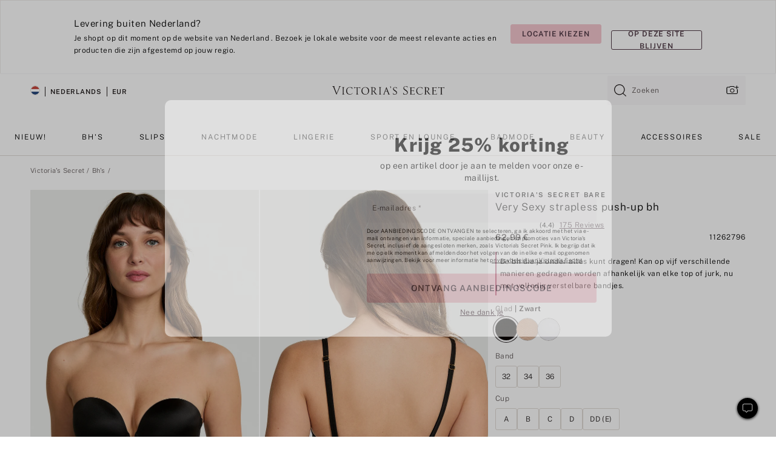

--- FILE ---
content_type: text/html;charset=UTF-8
request_url: https://nl.victoriassecret.com/nl/vs/bras-catalog/5000000046
body_size: 4797
content:
<!DOCTYPE html><html lang="nl" class="desktop " data-theme="vs" data-brand="vs" data-basic="true"><head><script id="earlyBootstrap">(()=>{const e=document.cookie,t=e.indexOf("APPTYPE="),a=document.documentElement.classList,s=document.currentScript.dataset;if(t>=0){a.add("is-app");const i=t+8,r=e.slice(i);let n="";r.startsWith("IOSHANDHELD")?(a.add("is-app-ios"),s.appPlatform="ios",n=e.slice(i+12)):r.startsWith("ANDROIDHANDHELD")&&(a.add("is-app-android"),s.appPlatform="android",n=e.slice(i+16)),n.startsWith("VS")?s.appBrand="vs":n.startsWith("PN")&&(s.appBrand="pn"),s.appPlatform&&s.appBrand&&(s.appType=s.appPlatform+"-"+s.appBrand)}if(("true"===new URL(window.location.href).searchParams.get("isNativeShopTabEnabled")||"true"===sessionStorage.getItem("isNativeShopTabEnabled"))&&(document.documentElement.classList.add("is-native-shop-tab-enabled"),sessionStorage.setItem("isNativeShopTabEnabled","true")),performance.getEntriesByType)for(const{serverTiming:e}of performance.getEntriesByType("navigation"))if(e)for(const{name:t,description:a}of e)"ssrStatus"===t?s.ssrStatus=a:"basicStatus"===t?s.basicStatus=a:"renderSource"===t?s.renderSource=a:"peceActive"===t&&(s.peceActive=a)})();</script><meta charSet="utf-8"/><meta name="viewport" id="viewport-settings" content="width=device-width, initial-scale=1, minimum-scale=1"/><meta property="og:type" content="website"/><meta property="og:site_name" content="Victoria&#x27;s Secret"/><meta name="twitter:site" content="@VictoriasSecret"/><meta property="og:image" content="https://www.victoriassecret.com/assets/m5020-FjSud1sTRQi7unEcfyRC8g/images/default-share.png"/><meta name="twitter:card" content="summary_large_image"/><meta property="og:title" content="Kopen Very Sexy strapless push-up bh – Bestel Bh&#39;s online 5000000046"/><meta name="description" content="Styling dilemma? Wij hebben alles voor je. Met vijf draagmanieren en superzachte, anti-slipzijkanten is deze push-up-bh een sexy blikvanger. Met pluchen vulling voor een prachtige decolleté en een V-vormige uitsnede, perfect voor diepe halslijnen."/><meta property="og:description" content="Styling dilemma? Wij hebben alles voor je. Met vijf draagmanieren en superzachte, anti-slipzijkanten is deze push-up-bh een sexy blikvanger. Met pluchen vulling voor een prachtige decolleté en een V-vormige uitsnede, perfect voor diepe halslijnen."/><link rel="icon" sizes="48x48" href="https://nl.victoriassecret.com/assets/m5020-FjSud1sTRQi7unEcfyRC8g/favicon.ico"/><link rel="apple-touch-icon" sizes="180x180" href="https://www.victoriassecret.com/assets/m5020-FjSud1sTRQi7unEcfyRC8g/images/apple-touch-icon.png"/><link rel="apple-touch-icon" href="https://www.victoriassecret.com/assets/m5020-FjSud1sTRQi7unEcfyRC8g/images/apple-touch-icon.png"/><link rel="icon" sizes="192x192" href="https://www.victoriassecret.com/assets/m5020-FjSud1sTRQi7unEcfyRC8g/images/android-chrome-192x192.png"/><meta name="format-detection" content="telephone=no"/> <link rel="alternate" mpdisurl href="https://www.victoriassecret.com/us/vs/bras-catalog/5000000046" hrefLang="x-default"/><link rel="alternate" mpdisurl href="https://www.victoriassecret.com/at/vs/bras-catalog/5000000046" hrefLang="en-AT"/><link rel="alternate" mpdisurl href="https://www.victoriassecret.com/au/vs/bras-catalog/5000000046" hrefLang="en-AU"/><link rel="alternate" mpdisurl href="https://www.victoriassecret.com/be/vs/bras-catalog/5000000046" hrefLang="en-BE"/><link rel="alternate" mpdisurl href="https://www.victoriassecret.com/ca/vs/bras-catalog/5000000046" hrefLang="en-CA"/><link rel="alternate" mpdisurl href="https://www.victoriassecret.com/ch/vs/bras-catalog/5000000046" hrefLang="en-CH"/><link rel="alternate" mpdisurl href="https://www.victoriassecret.com/cz/vs/bras-catalog/5000000046" hrefLang="en-CZ"/><link rel="alternate" mpdisurl href="https://www.victoriassecret.com/de/vs/bras-catalog/5000000046" hrefLang="en-DE"/><link rel="alternate" mpdisurl href="https://www.victoriassecret.com/fr/vs/bras-catalog/5000000046" hrefLang="en-FR"/><link rel="alternate" mpdisurl href="https://www.victoriassecret.com/gr/vs/bras-catalog/5000000046" hrefLang="en-GR"/><link rel="alternate" mpdisurl href="https://www.victoriassecret.com/hk/vs/bras-catalog/5000000046" hrefLang="en-HK"/><link rel="alternate" mpdisurl href="https://www.victoriassecret.com/in/vs/bras-catalog/5000000046" hrefLang="en-IN"/><link rel="alternate" mpdisurl href="https://www.victoriassecret.com/jp/vs/bras-catalog/5000000046" hrefLang="en-JP"/><link rel="alternate" mpdisurl href="https://www.victoriassecret.com/kr/vs/bras-catalog/5000000046" hrefLang="en-KR"/><link rel="alternate" mpdisurl href="https://www.victoriassecret.com/mx/vs/bras-catalog/5000000046" hrefLang="en-MX"/><link rel="alternate" mpdisurl href="https://www.victoriassecret.com/nl/vs/bras-catalog/5000000046" hrefLang="en-NL"/><link rel="alternate" mpdisurl href="https://www.victoriassecret.com/no/vs/bras-catalog/5000000046" hrefLang="en-NO"/><link rel="alternate" mpdisurl href="https://www.victoriassecret.com/nz/vs/bras-catalog/5000000046" hrefLang="en-NZ"/><link rel="alternate" mpdisurl href="https://www.victoriassecret.com/ro/vs/bras-catalog/5000000046" hrefLang="en-RO"/><link rel="alternate" mpdisurl href="https://www.victoriassecret.com/se/vs/bras-catalog/5000000046" hrefLang="en-SE"/><link rel="alternate" mpdisurl href="https://www.victoriassecret.com/sg/vs/bras-catalog/5000000046" hrefLang="en-SG"/><link rel="alternate" mpdisurl href="https://www.victoriassecret.com/sk/vs/bras-catalog/5000000046" hrefLang="en-SK"/><link rel="alternate" mpdisurl href="https://www.victoriassecret.com/us/vs/bras-catalog/5000000046" hrefLang="en-US"/><link rel="alternate" mpdisurl href="https://fr.victoriassecret.com/be/vs/bras-catalog/5000000046" hrefLang="fr-BE"/><link rel="alternate" mpdisurl href="https://fr.victoriassecret.com/bf/vs/bras-catalog/5000000046" hrefLang="fr-BF"/><link rel="alternate" mpdisurl href="https://fr.victoriassecret.com/ch/vs/bras-catalog/5000000046" hrefLang="fr-CH"/><link rel="alternate" mpdisurl href="https://fr.victoriassecret.com/fr/vs/bras-catalog/5000000046" hrefLang="fr-FR"/><link rel="alternate" mpdisurl href="https://frca.victoriassecret.com/ca/vs/bras-catalog/5000000046" hrefLang="fr-CA"/><link rel="alternate" mpdisurl href="https://de.victoriassecret.com/at/vs/bras-catalog/5000000046" hrefLang="de-AT"/><link rel="alternate" mpdisurl href="https://de.victoriassecret.com/ch/vs/bras-catalog/5000000046" hrefLang="de-CH"/><link rel="alternate" mpdisurl href="https://de.victoriassecret.com/de/vs/bras-catalog/5000000046" hrefLang="de-DE"/><link rel="alternate" mpdisurl href="https://it.victoriassecret.com/it/vs/bras-catalog/5000000046" hrefLang="it-IT"/><link rel="alternate" mpdisurl href="https://ja.victoriassecret.com/jp/vs/bras-catalog/5000000046" hrefLang="ja-JP"/><link rel="alternate" mpdisurl href="https://ko.victoriassecret.com/kr/vs/bras-catalog/5000000046" hrefLang="ko-KR"/><link rel="alternate" mpdisurl href="https://pl.victoriassecret.com/pl/vs/bras-catalog/5000000046" hrefLang="pl-PL"/><link rel="alternate" mpdisurl href="https://es.victoriassecret.com/es/vs/bras-catalog/5000000046" hrefLang="es-ES"/><link rel="alternate" mpdisurl href="https://sp.victoriassecret.com/ar/vs/bras-catalog/5000000046" hrefLang="es-AR"/><link rel="alternate" mpdisurl href="https://sp.victoriassecret.com/bo/vs/bras-catalog/5000000046" hrefLang="es-BO"/><link rel="alternate" mpdisurl href="https://sp.victoriassecret.com/bz/vs/bras-catalog/5000000046" hrefLang="es-BZ"/><link rel="alternate" mpdisurl href="https://sp.victoriassecret.com/cl/vs/bras-catalog/5000000046" hrefLang="es-CL"/><link rel="alternate" mpdisurl href="https://sp.victoriassecret.com/co/vs/bras-catalog/5000000046" hrefLang="es-CO"/><link rel="alternate" mpdisurl href="https://sp.victoriassecret.com/cr/vs/bras-catalog/5000000046" hrefLang="es-CR"/><link rel="alternate" mpdisurl href="https://sp.victoriassecret.com/do/vs/bras-catalog/5000000046" hrefLang="es-DO"/><link rel="alternate" mpdisurl href="https://sp.victoriassecret.com/ec/vs/bras-catalog/5000000046" hrefLang="es-EC"/><link rel="alternate" mpdisurl href="https://sp.victoriassecret.com/gt/vs/bras-catalog/5000000046" hrefLang="es-GT"/><link rel="alternate" mpdisurl href="https://sp.victoriassecret.com/hn/vs/bras-catalog/5000000046" hrefLang="es-HN"/><link rel="alternate" mpdisurl href="https://sp.victoriassecret.com/mx/vs/bras-catalog/5000000046" hrefLang="es-MX"/><link rel="alternate" mpdisurl href="https://sp.victoriassecret.com/ni/vs/bras-catalog/5000000046" hrefLang="es-NI"/><link rel="alternate" mpdisurl href="https://sp.victoriassecret.com/pa/vs/bras-catalog/5000000046" hrefLang="es-PA"/><link rel="alternate" mpdisurl href="https://sp.victoriassecret.com/pe/vs/bras-catalog/5000000046" hrefLang="es-PE"/><link rel="alternate" mpdisurl href="https://sp.victoriassecret.com/py/vs/bras-catalog/5000000046" hrefLang="es-PY"/><link rel="alternate" mpdisurl href="https://sp.victoriassecret.com/sv/vs/bras-catalog/5000000046" hrefLang="es-SV"/><link rel="alternate" mpdisurl href="https://sp.victoriassecret.com/us/vs/bras-catalog/5000000046" hrefLang="es-US"/><link rel="alternate" mpdisurl href="https://sp.victoriassecret.com/uy/vs/bras-catalog/5000000046" hrefLang="es-UY"/><link rel="alternate" mpdisurl href="https://sp.victoriassecret.com/ve/vs/bras-catalog/5000000046" hrefLang="es-VE"/><link rel="alternate" mpdisurl href="https://nl.victoriassecret.com/nl/vs/bras-catalog/5000000046" hrefLang="nl-NL"/><link href="https://nl.victoriassecret.com/assets/m5020-FjSud1sTRQi7unEcfyRC8g/templates/ssr-product/desktop/style.css" rel="stylesheet"/><title>Kopen Very Sexy strapless push-up bh – Bestel Bh's online 5000000046</title><style data-styled="" data-styled-version="5.3.9">.huVxo{-webkit-animation:fadein 1s ease-in;animation:fadein 1s ease-in;margin:0 auto;}/*!sc*/
@-webkit-keyframes fadein{0%{opacity:0;}50%{opacity:0;}100%{opacity:1;}}/*!sc*/
@keyframes fadein{0%{opacity:0;}50%{opacity:0;}100%{opacity:1;}}/*!sc*/
data-styled.g1575[id="sc-hhncp1-0"]{content:"huVxo,"}/*!sc*/
.hIWGSz{position:absolute;inset:0;display:-webkit-box;display:-webkit-flex;display:-ms-flexbox;display:flex;-webkit-box-pack:center;-webkit-justify-content:center;-ms-flex-pack:center;justify-content:center;-webkit-align-items:center;-webkit-box-align:center;-ms-flex-align:center;align-items:center;}/*!sc*/
data-styled.g1576[id="sc-17pbkyn-0"]{content:"hIWGSz,"}/*!sc*/
.kyFYCC{bottom:-100px;right:0;margin:1rem;-webkit-animation:slidein 750ms ease-out 10s forwards;animation:slidein 750ms ease-out 10s forwards;}/*!sc*/
data-styled.g1577[id="sc-17pbkyn-1"]{content:"kyFYCC,"}/*!sc*/
.jMLnnC{position:absolute;top:0;width:100%;}/*!sc*/
.jMLnnC .fabric-masthead-static-brandbar{width:100%;margin:0;}/*!sc*/
.jMLnnC .fabric-masthead-static-brandbar > .fabric-masthead-static-brandbar-smo-holder{height:40px;background-color:#f9e2e7;}/*!sc*/
.jMLnnC .fabric-masthead-static-brandbar > .fabric-masthead-static-brandbar-container{height:40px;background-color:#f7f7f8;}/*!sc*/
.jMLnnC .fabric-masthead-logo-area{width:100%;-webkit-box-pack:center;-webkit-justify-content:center;-ms-flex-pack:center;justify-content:center;-webkit-justify-content:center;}/*!sc*/
.jMLnnC .fabric-masthead-logo-area.fabric-layout-breakpoints .fabric-static-masthead-logo{-webkit-flex:0 0 275px;-ms-flex:0 0 275px;flex:0 0 275px;height:40px;margin:24px auto 50px;background-color:#f5f5f6;border-radius:3px;}/*!sc*/
.jMLnnC .fabric-masthead-category-nav-item .fabric-masthead-category-nav-link{height:20px;width:90px;background-color:#f5f5f6;padding:0.334rem 0.334rem 0.334rem 4px;display:block;text-transform:uppercase;position:relative;}/*!sc*/
.jMLnnC .fabric-masthead-category-nav-item{margin-right:20px;border-radius:3px;}/*!sc*/
.jMLnnC .fabric-masthead-logo-area{display:-webkit-box;display:-webkit-flex;display:-ms-flexbox;display:flex;height:115px;-webkit-box-pack:justify;-webkit-justify-content:space-between;-ms-flex-pack:justify;justify-content:space-between;-webkit-align-items:center;-webkit-box-align:center;-ms-flex-align:center;align-items:center;}/*!sc*/
.jMLnnC .fabric-masthead-category-nav-menu{width:944px;display:-webkit-box;display:-webkit-flex;display:-ms-flexbox;display:flex;margin:0 auto;-webkit-box-pack:justify;-webkit-justify-content:space-between;-ms-flex-pack:justify;justify-content:space-between;-webkit-align-items:center;-webkit-box-align:center;-ms-flex-align:center;align-items:center;}/*!sc*/
[data-device='desktop'] .sc-d7p3b7-0 .fabric-masthead-category-nav-item{padding-bottom:0.334rem;}/*!sc*/
data-styled.g1578[id="sc-d7p3b7-0"]{content:"jMLnnC,"}/*!sc*/
</style><link rel="preconnect" href="https://nl-api.victoriassecret.com/" crossorigin="use-credentials"/>
<link rel="stylesheet" type="text/css" href="https://nl.victoriassecret.com/custom_CSS/mpCSS.css?check=10">
</head><body class="fabric vs"><div class="fabric-toast-traffic-control"></div><div class="reactContainer" id="componentContainer" data-hydrate="true"><header class="fabric-masthead-component sc-d7p3b7-0 jMLnnC"><div class="fabric-masthead-static-brandbar"><div class="fabric-masthead-static-brandbar-smo-holder"></div><div class="fabric-masthead-static-brandbar-container"></div></div><div class="fabric-masthead-logo-area fabric-layout-breakpoints"><h1 class="fabric-static-masthead-logo"></h1></div><nav class="fabric-masthead-static-category-nav-component"><ul class="fabric-masthead-category-nav-menu" role="menu"><li class="fabric-masthead-category-nav-item" role="none"><a class="fabric-masthead-category-nav-link"></a></li><li class="fabric-masthead-category-nav-item" role="none"><a class="fabric-masthead-category-nav-link"></a></li><li class="fabric-masthead-category-nav-item" role="none"><a class="fabric-masthead-category-nav-link"></a></li><li class="fabric-masthead-category-nav-item" role="none"><a class="fabric-masthead-category-nav-link"></a></li><li class="fabric-masthead-category-nav-item" role="none"><a class="fabric-masthead-category-nav-link"></a></li><li class="fabric-masthead-category-nav-item" role="none"><a class="fabric-masthead-category-nav-link"></a></li><li class="fabric-masthead-category-nav-item" role="none"><a class="fabric-masthead-category-nav-link"></a></li><li class="fabric-masthead-category-nav-item" role="none"><a class="fabric-masthead-category-nav-link"></a></li><li class="fabric-masthead-category-nav-item" role="none"><a class="fabric-masthead-category-nav-link"></a></li></ul></nav></header><div class="fabric-page-loading"><div class="fabric-page-spinner sc-17pbkyn-0 hIWGSz"><div class="fabric-spinner-element sc-hhncp1-0 huVxo"><div><span class="fabric-hide-a11y-element">Bezig met laden ...</span></div><div></div><div></div><div></div><div></div><div></div><div></div><div></div><div></div><div></div><div></div><div></div></div></div><div class="fabric-toast-utility static-site"><div class="toast-container"><strong>Het laden van de pagina duurt langer dan verwacht.</strong></div></div></div></div><div class="fabric-dialog-container"></div><div class="fabric-salesforce-chat-dialog"></div><script id="brastrap-data" type="application/json">{"endpoints":[{"key":"analyticsCore","context":"analytics","version":"v3","path":"global","www":false,"pci":false},{"key":"authStatus","context":"auth","version":"v27","path":"status","method":"POST","prioritized":true,"www":false,"pci":false},{"key":"featureFlags","context":"experience","version":"v4","path":"feature-flags","www":false,"pci":false,"prioritized":true,"timeout":7000,"queryWhitelist":["cm_mmc"]},{"key":"countryList","context":"settings","version":"v3","path":"countries","www":false,"pci":false},{"key":"languageList","context":"settings","version":"v3","path":"languages","www":false,"pci":false},{"key":"dataPrivacyRightsGPCSettings","context":"dataprivacyrights","version":"v7","path":"jwt","www":false,"pci":false},{"key":"zipGating","context":"gatingexperience","version":"v1","path":"sddgating","www":false,"pci":false,"prioritized":true},{"key":"environment","context":"assets","version":"m5020-FjSud1sTRQi7unEcfyRC8g","path":"settings.json","www":true,"pci":false},{"key":"contentPersonalizationMonitor","context":"contentpersonalization","version":"v6","path":"monitor","www":false,"pci":false},{"key":"navigations","context":"navigations","version":"v9","path":"navigations?channel=victorias-secret-desktop-tablet-eu","www":false,"pci":false,"queryWhitelist":["cm_mmc"]},{"key":"bagCount","context":"orders","version":"v38","path":"bag/count","www":false,"pci":false,"overrides":{"featureFlags.dimensions[dimension=F302].active=C":{"version":"v39","path":"bag/count"}}},{"key":"breadcrumbsProduct","context":"breadcrumbs","version":"v4","path":"breadcrumbs?collectionId=c03cd322-c907-417c-90bb-ca51ae25d3fc","www":false,"pci":false,"queryWhitelist":["collectionId"]},{"key":"productPageInstance","context":"products","version":"v37","path":"page/5000000046?collectionId=bc9c048f-4dbe-4eb2-9596-fb97ecc411a2&isWishlistEnabled=true","www":false,"pci":false,"queryWhitelist":["productId","cm_mmc","stackId","collectionId","includeGenerics","priceType"],"overrides":{"featureFlags.dimensions[dimension=F020].active=C":{"version":"v94"}}},{"key":"pageAnalytics","context":"pageinfo","version":"v1","path":"byid?collectionId=bc9c048f-4dbe-4eb2-9596-fb97ecc411a2","www":false,"pci":false,"queryWhitelist":["collectionId"]},{"key":"modelDiversityTruthTable","context":"assets","version":"m5020-FjSud1sTRQi7unEcfyRC8g","path":"data/modelDiversityTruthTable.json","www":true,"pci":false},{"key":"brandConfigs","context":"settings","version":"v3","path":"brandconfigs?brand=vs&region=international","www":false,"pci":false,"queryWhitelist":["brand","region"]}],"icons":["/assets/m5020-FjSud1sTRQi7unEcfyRC8g/react/icon/brand.svg","/assets/m5020-FjSud1sTRQi7unEcfyRC8g/react/icon/main.svg","/assets/m5020-FjSud1sTRQi7unEcfyRC8g/react/icon/third-party.svg","/assets/m5020-FjSud1sTRQi7unEcfyRC8g/react/icon/exclude.svg"],"scripts":[],"settings":{"apiUrl":"https://nl-api.victoriassecret.com","pciApiUrl":"https://api2.victoriassecret.com"}}</script><script id="reactLibrary" src="https://nl.victoriassecret.com/assets/m5020-FjSud1sTRQi7unEcfyRC8g/desktop/react-18.js" defer=""></script><script id="sentryReactSdk" src="https://nl.victoriassecret.com/assets/m5020-FjSud1sTRQi7unEcfyRC8g/desktop/sentry-react-sdk.js" defer=""></script><script id="brastrap" src="https://nl.victoriassecret.com/assets/m5020-FjSud1sTRQi7unEcfyRC8g/brastrap.js" defer=""></script><!-- mp_trans_schedule_disable_start 149 --><script id="clientProps" type="application/json">{"apiData":{"cmsPage":{"oldPath":"","path":"/vs/bras-catalog/5000000046","template":"product","productId":"5000000046","collectionId":"bc9c048f-4dbe-4eb2-9596-fb97ecc411a2","mppiCollectionId":"c03cd322-c907-417c-90bb-ca51ae25d3fc","masterStyleId":"5000000046","genericId":"11262796","pagePath":"/vs/bras-catalog","channel":"All","meta":{"id":"5000000046|bc9c048f-4dbe-4eb2-9596-fb97ecc411a2","name":"","language":"","title":"Buy Very Sexy Push-Up Strapless Bra - Order Bras online 5000000046","metas":[{"name":"metaDescription","content":"Styling dilemma? Wij hebben alles voor je. Met vijf draagmanieren en superzachte, anti-slipzijkanten is deze push-up-bh een sexy blikvanger. Met pluchen vulling voor een prachtige decolleté en een V-vormige uitsnede, perfect voor diepe halslijnen."},{"name":"metaTitle","content":"Buy Very Sexy Push-Up Strapless Bra - Order Bras online 5000000046"},{"name":"canonicalURL","content":"/vs/bras-catalog/5000000046"}]},"analytics":{},"redirect":{}}},"apiResponses":{},"brand":"vs","buildId":"m5020-FjSud1sTRQi7unEcfyRC8g","category":"bras-catalog","cmsPageChannel":"victorias-secret-desktop-tablet-eu","countryCode":"nl","deployEnv":{"wwwOrigin":"https://nl.victoriassecret.com/","apiOrigin":"https://nl-api.victoriassecret.com","apiPciOrigin":"https://api2.victoriassecret.com","languageDomainSuffix":".victoriassecret.com","englishDomainPrefix":"www","assetsOrigin":"https://nl.victoriassecret.com/","assetsContext":"/assets","languageDomains":{"de.victoriassecret.com":{"domainCode":"de"},"es.victoriassecret.com":{"domainCode":"es"},"fr.victoriassecret.com":{"domainCode":"fr"},"frca.victoriassecret.com":{"domainCode":"frca"},"it.victoriassecret.com":{"domainCode":"it"},"ja.victoriassecret.com":{"domainCode":"ja"},"ko.victoriassecret.com":{"domainCode":"ko"},"pl.victoriassecret.com":{"domainCode":"pl"},"sp.victoriassecret.com":{"domainCode":"sp"}}},"deployEnvName":"production","deviceType":"desktop","endpoints":[{"key":"analyticsCore","context":"analytics","version":"v3","path":"global","www":false,"pci":false},{"key":"authStatus","context":"auth","version":"v27","path":"status","method":"POST","prioritized":true,"www":false,"pci":false},{"key":"featureFlags","context":"experience","version":"v4","path":"feature-flags","www":false,"pci":false,"prioritized":true,"timeout":7000,"queryWhitelist":["cm_mmc"]},{"key":"countryList","context":"settings","version":"v3","path":"countries","www":false,"pci":false},{"key":"languageList","context":"settings","version":"v3","path":"languages","www":false,"pci":false},{"key":"dataPrivacyRightsGPCSettings","context":"dataprivacyrights","version":"v7","path":"jwt","www":false,"pci":false},{"key":"zipGating","context":"gatingexperience","version":"v1","path":"sddgating","www":false,"pci":false,"prioritized":true},{"key":"environment","context":"assets","version":"m5020-FjSud1sTRQi7unEcfyRC8g","path":"settings.json","www":true,"pci":false},{"key":"contentPersonalizationMonitor","context":"contentpersonalization","version":"v6","path":"monitor","www":false,"pci":false},{"key":"navigations","context":"navigations","version":"v9","path":"navigations?channel=victorias-secret-desktop-tablet-eu","www":false,"pci":false,"queryWhitelist":["cm_mmc"]},{"key":"bagCount","context":"orders","version":"v38","path":"bag/count","www":false,"pci":false,"overrides":{"featureFlags.dimensions[dimension=F302].active=C":{"version":"v39","path":"bag/count"}}},{"key":"breadcrumbsProduct","context":"breadcrumbs","version":"v4","path":"breadcrumbs?collectionId=c03cd322-c907-417c-90bb-ca51ae25d3fc","www":false,"pci":false,"queryWhitelist":["collectionId"]},{"key":"productPageInstance","context":"products","version":"v37","path":"page/5000000046?collectionId=bc9c048f-4dbe-4eb2-9596-fb97ecc411a2&isWishlistEnabled=true","www":false,"pci":false,"queryWhitelist":["productId","cm_mmc","stackId","collectionId","includeGenerics","priceType"],"overrides":{"featureFlags.dimensions[dimension=F020].active=C":{"version":"v94"}}},{"key":"pageAnalytics","context":"pageinfo","version":"v1","path":"byid?collectionId=bc9c048f-4dbe-4eb2-9596-fb97ecc411a2","www":false,"pci":false,"queryWhitelist":["collectionId"]},{"key":"modelDiversityTruthTable","context":"assets","version":"m5020-FjSud1sTRQi7unEcfyRC8g","path":"data/modelDiversityTruthTable.json","www":true,"pci":false},{"key":"brandConfigs","context":"settings","version":"v3","path":"brandconfigs?brand=vs&region=international","www":false,"pci":false,"queryWhitelist":["brand","region"]}],"languageCode":"nl","react18Mode":false,"renderType":"basic","sanitizedUrl":"https://nl.victoriassecret.com/nl/vs/bras-catalog/5000000046","timestamp":1769565241253,"enableSentry":true}</script><!-- mp_trans_schedule_disable_end 149 --><script src="https://nl.victoriassecret.com/assets/m5020-FjSud1sTRQi7unEcfyRC8g/desktop/runtime.js" defer=""></script><script src="https://nl.victoriassecret.com/assets/m5020-FjSud1sTRQi7unEcfyRC8g/desktop/5641.js" defer=""></script><script src="https://nl.victoriassecret.com/assets/m5020-FjSud1sTRQi7unEcfyRC8g/desktop/573.js" defer=""></script><script src="https://nl.victoriassecret.com/assets/m5020-FjSud1sTRQi7unEcfyRC8g/desktop/6863.js" defer=""></script><script src="https://nl.victoriassecret.com/assets/m5020-FjSud1sTRQi7unEcfyRC8g/desktop/9300.js" defer=""></script><script src="https://nl.victoriassecret.com/assets/m5020-FjSud1sTRQi7unEcfyRC8g/desktop/8776.js" defer=""></script><script src="https://nl.victoriassecret.com/assets/m5020-FjSud1sTRQi7unEcfyRC8g/desktop/1440.js" defer=""></script><script src="https://nl.victoriassecret.com/assets/m5020-FjSud1sTRQi7unEcfyRC8g/desktop/2316.js" defer=""></script><script src="https://nl.victoriassecret.com/assets/m5020-FjSud1sTRQi7unEcfyRC8g/desktop/8743.js" defer=""></script><script src="https://nl.victoriassecret.com/assets/m5020-FjSud1sTRQi7unEcfyRC8g/desktop/401.js" defer=""></script><script src="https://nl.victoriassecret.com/assets/m5020-FjSud1sTRQi7unEcfyRC8g/desktop/7104.js" defer=""></script><script src="https://nl.victoriassecret.com/assets/m5020-FjSud1sTRQi7unEcfyRC8g/desktop/3786.js" defer=""></script><script src="https://nl.victoriassecret.com/assets/m5020-FjSud1sTRQi7unEcfyRC8g/desktop/420.js" defer=""></script><script src="https://nl.victoriassecret.com/assets/m5020-FjSud1sTRQi7unEcfyRC8g/templates/ssr-product/desktop/index.js" defer=""></script></body>
<!-- MP Google Tag Manager -->
<script nonce="mpgtmdply">(function(w,d,s,l,i){w[l]=w[l]||[];w[l].push({'gtm.start':
new Date().getTime(),event:'gtm.js'});var f=d.getElementsByTagName(s)[0],
j=d.createElement(s),dl=l!='dataLayer'?'&l='+l:'';j.async=true;j.src=
'https://www.googletagmanager.com/gtm.js?id='+i+dl;f.parentNode.insertBefore(j,f);
})(window,document,'script','mpDataLayer','GTM-NKJ73QTQ');</script>
<!-- End Google Tag Manager -->

<!-- MP Google Tag Manager (noscript) -->
<noscript><iframe src="https://www.googletagmanager.com/ns.html?id=GTM-NKJ73QTQ"
height="0" width="0" style="display:none;visibility:hidden"></iframe></noscript>
<!-- End Google Tag Manager (noscript) -->

<!--Processed by MotionPoint's TransMotion (r) translation engine v22.36.0 12/23/2025. Copyright© 2003-2026 MotionPoint Corporation. All Rights Reserved. This product is protected under one or more of the following US patents: 7584216, 7580960, 7627479, 7627817, 7996417, 8065294. Other patents pending.--></html>

--- FILE ---
content_type: text/javascript;charset=UTF-8
request_url: https://nl.victoriassecret.com/assets/m5020-FjSud1sTRQi7unEcfyRC8g/templates/ssr-product/desktop/index.js
body_size: 3280
content:
try{!function(){var e="undefined"!=typeof window?window:"undefined"!=typeof global?global:"undefined"!=typeof globalThis?globalThis:"undefined"!=typeof self?self:{},t=(new e.Error).stack;t&&(e._sentryDebugIds=e._sentryDebugIds||{},e._sentryDebugIds[t]="bf67f8b5-f9c0-4bef-9367-0cdb233fc32b",e._sentryDebugIdIdentifier="sentry-dbid-bf67f8b5-f9c0-4bef-9367-0cdb233fc32b")}()}catch(e){}!function(){var e="undefined"!=typeof window?window:"undefined"!=typeof global?global:"undefined"!=typeof globalThis?globalThis:"undefined"!=typeof self?self:{};e._sentryModuleMetadata=e._sentryModuleMetadata||{},e._sentryModuleMetadata[(new e.Error).stack]=function(e){for(var t=1;t<arguments.length;t++){var r=arguments[t];if(null!=r)for(var n in r)r.hasOwnProperty(n)&&(e[n]=r[n])}return e}({},e._sentryModuleMetadata[(new e.Error).stack],{"_sentryBundlerPluginAppKey:fewd-flagship":!0})}(),("undefined"!=typeof window?window:"undefined"!=typeof global?global:"undefined"!=typeof globalThis?globalThis:"undefined"!=typeof self?self:{}).SENTRY_RELEASE={id:"flagship-m5020"},(self.webpackChunk_vsdp_flagship=self.webpackChunk_vsdp_flagship||[]).push([[6055],{50464:(e,t,r)=>{r.d(t,{A:()=>o});var n=r(78795),c=r(99751),i=r(83381);const o={getGenericIdObject:function(e,t){const r=t||c.A.getSingleInventoryObject(e);return n.u7(r)?r.genericId:n.Sb(e,"selected.genericId")},getItemNumberObject:function(e,t){const r=t||c.A.getSingleInventoryObject(e),o=i.A.isFullySelectedObject(e);return n.u7(r)?o?r.variantId:r.genericId:n.Sb(e,"selected.genericId")}}},99638:(e,t,r)=>{r.d(t,{A:()=>i});var n=r(78795),c=r(99751);const i={getPriceObject:function(e,t){const r=t||c.A.getSingleInventoryObject(e);if(!n.u7(r))return e.simplifiedPrice;const{originalPrice:i,originalPriceNumerical:o,salePriceNumerical:a}=r,s="regular"===r.priceType?null:r.salePrice,l="clearance"===r.priceType,d=n.uI(r.salePrice),u=n.EI(r.multiPrice)?r.multiPrice:null,p=!n.u7(e.selected),g=d?r.salePriceNumerical>10:r.originalPriceNumerical>10,f=d?r.salePriceNumerical:r.originalPriceNumerical,h=g?Number(f/4).toFixed(3).slice(0,-1):"10";return{originalPrice:i,salePrice:s,isClearance:l,multiPrice:u,isPriceAsShown:p,klarnaPaymentMessage:g?`of 4 rentevrije betalingen van <strong>$${h}</strong> met`:`of 4 rentevrije betalingen voor bestellingen van meer dan <strong>$${h}</strong> met`,originalPriceNumerical:o,salePriceNumerical:a}}}},53362:(e,t,r)=>{r.d(t,{VE:()=>s,ap:()=>a});var n=r(78795),c=(r(4085),r(32573));function i(e){return"string"!=typeof e?"":e.toLowerCase().replace(/\b\w/g,(e=>e.toUpperCase()))}const o=(e,t)=>{const r=e?.productData,i=e?.isOutOfStock;if(!r&&t&&!i)return t.href;if(!t)return"";let o=t.searchParams?.get("genericId"),a=t.searchParams?.get("choice");if((0,c.QC)(t.pathname)&&!(0,c.c3)(t)&&(({genericId:o,choice:a}=(0,c.PG)(t,t.pathname)),i))return`https://${t.host}${t.pathname?.split("/-/a")[0]}?genericId=${o}&choice=${a}`;if(!o||!a)return t.href;let s=r?.[o],l=s?.choices?.[a];const d=(0,c.QC)(t.pathname)?t.pathname?.split("/-/a")[0]:t.pathname;if(s&&!l){if(a=e?.selectors?.choice[0]?.items[0]?.value||"",l=s?.choices?.[a],!l){const t=e?.selectors?.choice?.find((e=>e.items?.find((e=>e.genericId===o))));a=t?.items?.[0]?.value||"",l=s?.choices?.[a]}}else s||l||(o=n.HP(r)[0],s=r?.[o],a=n.HP(s?.choices)[0],l=s?.choices?.[a]);let u=encodeURIComponent(s?.shortDescription?.toLowerCase().trim().replace(/\s+/g,"-").replace(/['’]/g,"").replace(/-+/g,"-")||"");const p=l?.color||l?.label;let g=encodeURIComponent(p?.toLowerCase().trim().replace(/\s+/g,"-").replace(/-+/g,"-")||"");return u?.includes("%")&&(u=u.replace(/%[0-9a-fA-F]+/g,"").replace(/[^\w-]+/g,"-").replace(/-+/g,"-").replace(/^-|-$/g,"")),g?.includes("%")&&(g=g.replace(/%2[fF]/g,"-").replace(/-+/g,"-").replace(/^-|-$/g,"")),`https://${t.host}${d}/-/a/generic-${o}-choice-${a}/${u}-${g}`},a=e=>{const t=document.head.querySelector("link[rel='canonical']"),r=e?.productPageInstance?.product,n=r?.isOutOfStock;let i="";const a="C"===e?.featureFlags?.dimensions.find((e=>"FA06"===e.dimension))?.active,s=(e=>{try{const t=new URL(e,window.location.origin);if("http:"!==t.protocol&&"https:"!==t.protocol)return new URL(window.location.origin);["choice","genericId"].forEach((e=>{const r=t?.searchParams?.get(e);r&&t.searchParams.set(e,encodeURIComponent(r))}));const r=t.pathname.split("/").map((e=>{const t=e.match(/^generic-(.+)-choice-(.+)$/);if(t){const e=t[1],r=t[2];return`generic-${encodeURIComponent(e)}-choice-${encodeURIComponent(r)}`}return e}));return t.pathname=r.join("/"),t}catch{return new URL(window.location.origin)}})(window.location.href);a?(i=(0,c.QC)(s?.href)?o(r,s):n?`https://${s.host}${s.pathname}?genericId=${s.searchParams?.get("genericId")}&choice=${s.searchParams?.get("choice")}`:o(r,s),t?.setAttribute("href",i)):s.searchParams?.get("choice")&&s.searchParams?.get("genericId")&&(i=`https://${s.hostname}${s.pathname}?genericId=${s.searchParams?.get("genericId")}&choice=${s.searchParams?.get("choice")}`,t?.setAttribute("href",i))},s=e=>{const t=e?.config?.urlCountry,r=e?.config?.url,c=e?.config?.url?.query?.brand,{metaDescription:o,metaTitle:a}=((e,t,r,c)=>{const o="pink"===r?"PINK":"Victoria's Secret",{primaryProductDescription:a,extractedChoiceLabel:s,extractedShortDescription:l}=((e,t)=>{let r;const c=t?.searchParams?.get("genericId")||t?.query?.genericId;let i,o;const a=e?.productPageInstance?.product?.productData;if(c){const e=a?.[c]?.longDescription;r=e,o=a?.[c]?.shortDescription;const n=t?.searchParams?.get("choice")||t?.query?.choice;i=a?.[c]?.choices?.[n]?.label}if(!c||!r){const t=e?.productPageInstance?.product?.featuredChoice?.genericId,n=a?.[t]?.longDescription;r=n,o=a?.[t]?.shortDescription;const c=e?.productPageInstance?.product?.featuredChoice?.choice;i=a?.[t]?.choices?.[c]?.label}if(!r){const e=n.HP(a)[0],t=a?.[e]?.longDescription;r=t,o=a?.[e]?.shortDescription;const c=n.HP(a?.[e]?.choices);i=a?.[e]?.choices?.[c[0]]?.label}return{primaryProductDescription:r,extractedChoiceLabel:i,extractedShortDescription:o}})(e,t),d=e?.productPageInstance?.product,{classDisplay:u}=d||{};let p="",g=0;const f=a?.indexOf("<p");for(let e=f;e<a?.length&&">"!==a[e];e+=1)g+=1;if(-1!==f){const e=a?.indexOf("</p>",f);-1!==e&&(p=a?.substring(f+g+1,e))}else p="";return{metaDescription:`${l}, ${i(s)}: ${p||a} ${"US"===c?.toUpperCase()?"GRATIS verzending bij minimale bestellingswaarden - GRATIS retourneren":""}`.trim(),metaTitle:`Koop ${l}, ${i(s)} - Bestelling ${u} online - ${o} ${"US"===c?.toUpperCase()?"US":""}`.trim()}})(e,r,c,t);document.title=a;const s=document.querySelector('meta[property="og:title"]');s&&(s.content=a);const l=document.querySelector('meta[name="description"]');l&&(l.content=o);const d=document.querySelector('meta[property="og:description"]');d&&(d.content=o)}},4085:(e,t,r)=>{r.d(t,{A:()=>o});var n=r(78795);const c={pink:"PINK",vs:"Victoria's Secret",beauty:"Beauty",swimwear:"Badmode","sleep-lounge":"Nachtmode",giftguide:"Cadeaugids","co-lab":"Victoria's Secret Co Lab"};function i(e,t){switch(e){case"pink":case"beauty":case"vs":case"swimwear":case"sleep-lounge":case"giftguide":case"co-lab":return e;default:return t}}const o=function(e,t,r){const o=function(e,t,r){let c=e;if("product"===t||"gift-card"===t){const t=n.Sb(r,"brand");t.length&&(c=i(t,e))}return i(c,"vs")}(e,t,r);return{brand:o,brandName:n.Sb(c,o),isVictoriasSecret:"vs"===o,isPink:"pink"===o,isBeauty:"beauty"===o,isSwimwear:"swimwear"===o,isSleepLounge:"sleep-lounge"===o,isGiftGuide:"giftguide"===o,isCoLab:"co-lab"===o}}},36093:(e,t,r)=>{r.d(t,{$:()=>d}),r(78090);var n=r(7529),c=r(65693),i=r(13198),o=r(74848);const a=e=>e.pageData.serverRoute.deviceType,s=e=>e.pageData.serverRoute.renderType,l=({children:e})=>{const t=(0,i.d4)(a);return"basic"===(0,i.d4)(s)?(0,o.jsx)(c.A,{haveClientData:!0,fallback:(0,o.jsx)(n.A,{deviceType:t}),children:()=>e}):e},d=e=>t=>(0,o.jsx)(l,{children:(0,o.jsx)(e,{...t})})},80832:(e,t,r)=>{r.d(t,{D:()=>a,m:()=>s});var n=r(67202),c=r(59260),i=r(43057),o=r(53362);const a=e=>{(0,n.A)(e,{purchasableImagesUtility:c.A,productImageUtility:i.A})},s=e=>{(0,o.ap)(e),(0,o.VE)(e)}},18638:(e,t,r)=>{var n=r(5753),c=r(2106),i=r(56780),o=r(78090),a=r.n(o),s=r(13198),l=r(91982),d=r(59054),u=r(49734),p=r(73786),g=r(21954),f=r(5750),h=r(36093),m=r(80832),b=r(74848);const y=a().memo(p.A),w=e=>e.apiData,P=e=>e.pageData.serverRoute.renderType,I=()=>((()=>{const e=(0,o.useRef)(!1),t=(0,d.A)(),r=(0,g.A)(),n=(0,s.d4)(w),c=(0,s.d4)(P),i=(0,f.Ay)("dp83281PdpPrettyUrlsEnhancement");(0,o.useEffect)((()=>{if(!e.current&&"basic"===c&&t){e.current=!0;const t={config:r,...n};(0,u.hL)(t.productPageInstance.product,r.brand,i),(0,m.m)(t),(0,m.D)(t)}}),[c,t,r,n,i])})(),null),v=(0,h.$)((function(){const{brand:e}=(0,g.A)(),t=(0,s.d4)(w),r=(0,f.Ay)("dp94971ReducePdpReRendersEnhancement"),n=(0,s.d4)(P);return(0,b.jsxs)(l.A,{brand:e,data:t,classSpecificityRepetition:4,children:["basic"===n&&(0,b.jsx)(I,{}),(0,b.jsx)("main",{children:(0,b.jsx)("div",{className:"react react-product",children:r?(0,b.jsx)(y,{data:t}):(0,b.jsx)(p.A,{data:t})})})]})}));var $=r(56033);const A=(0,c.A)({Component:v});(0,i.A)({clientHydrate:A,UU:n.A,baseApplication:$.A})},67202:(e,t,r)=>{r.d(t,{A:()=>c});var n=r(24714);const c=function(e,t){n.A.preload(n.A.getImages(e,t))}},32590:e=>{e.exports=window.__sentry_react__.Sentry},78090:e=>{e.exports=window.__vs_react__.React},39896:e=>{e.exports=window.__vs_react__.ReactDOM},49905:e=>{e.exports=window.__vs_react__.ReactDOMClient}},e=>{e.O(0,[6055],(()=>{e.E(5735)}),5),e.O(0,[5641,573,6863,9300,8776,1440,2316,8743,401,7104,3786,420],(()=>e(e.s=18638))),e.O()}]);
//# sourceMappingURL=index.js.map

--- FILE ---
content_type: text/javascript;charset=UTF-8
request_url: https://nl.victoriassecret.com/assets/m5020-FjSud1sTRQi7unEcfyRC8g/vendor/iovation-5.1.0.js
body_size: 17076
content:
!function e(){function t(){var e;if(e="function"==typeof _.RTCPeerConnection&&_.RTCPeerConnection||"function"==typeof _.mozRTCPeerConnection&&_.mozRTCPeerConnection||"function"==typeof _.webkitRTCPeerConnection&&_.webkitRTCPeerConnection){fe.add("RTCT",e.name);var t=o();try{if(t&&t.ta){var i=new e(t.ta,{optional:[{RtpDataChannels:!0}]});i.onicecandidate=function(e){var a=t.cb;e&&e.target&&e.target.localDescription&&e.target.localDescription.sdp&&(e=e.target.localDescription.sdp)&&(e=ie.encode(oe.Y(e.substring(0,2e3))),fe.add("RTCSDP",e),fe.add("RTCH",a))},i.onerror=a,i.createDataChannel(""),i.createOffer&&0===i.createOffer.length?i.createOffer().then((function(e){"object"==typeof e&&i.setLocalDescription(e).then((function(){})).catch(r)})).catch(n):i.createOffer&&i.createOffer((function(e){"object"==typeof e&&i.setLocalDescription(e,(function(){}),r)}),n)}else fe.add("RTCERR","RTCOptions failed to generate")}catch(e){fe.add("RTCERR",L("pmc: ",e,!0))}}else try{if(_.RTCIceGatherer){t=o();var c=new _.RTCIceGatherer(t);fe.add("RTCT","RTCIceGatherer"),c.onlocalcandidate=function(e){e.candidate&&(Z+=JSON.stringify(e.candidate)+";",fe.add("ORTCC",Z))},c.onerror=a}}catch(e){fe.add("RTCERR",L("rtcig: ",e,!0))}}function a(e){fe.add("RTCERR",e?"onerror: "+e:"onerror")}function r(e){fe.add("RTCERR",e?"sld: "+e:"sld")}function n(e){fe.add("RTCERR",e?"co: "+e:"co")}function o(){if(V[ee.za]){var e=V[ee.za].split(",");if(1<e.length){var t=Math.floor(Math.random()*e.length);e=e[t]}else e=e[0];if(e){var a={iceServers:[{}]},r=a.iceServers[0];if(1<(t=e.split("@")).length){var n=ie.decode(t[0]);n[1]?(r.username=n[0],r.credential=n[1]):n[0]&&(r.credential=n[0]),r.urls=t[1]}else r.urls=t[0]}}return{ab:e,ta:a}}function i(){var e,t=!0;try{var a=Q.length;for(e=0;e<a;e++){var r=K[Q[e]];if("object"==typeof r&&(!r.l||r.l&&!r.U))try{r.ga()}catch(e){r.l=!1,L("domReadyHandler: unable to complete handler setup",e,!0),t=!1}}}catch(e){L("domReadyHandler: error in dom ready handler",e,!0)}return t&&fe.eb}function c(e,t){var a=!1;return"string"==typeof e&&"object"==typeof t&&(Q.push(e),K[e]=t,a=!0),a}function d(){(ne||void 0===ne)&&N("deviceorientation",(function e(t){var a=he.round(t.gamma,4),r=he.round(t.beta,4),n=he.round(t.alpha,4),o=he.round(t.$a||t.webkitCompassHeading,4);t=he.round(t.Za||t.webkitCompassAccuracy,4),!fe.a.ORPY&&(a||0===a||r||0===r||n||0===n)&&fe.add("ORPY",a+";"+r+";"+n),fe.a.CMPAS||!o&&!t||fe.add("CMPAS",(o+";"+t).toString()),fe.a.ORPY&&fe.a.CMPAS&&w("deviceorientation",e)}))}function s(){(ne||void 0===ne)&&N("devicemotion",(function e(t){if(!fe.a.AXEL&&t&&t.accelerationIncludingGravity){var a=he.round(t.accelerationIncludingGravity.x,4),r=he.round(t.accelerationIncludingGravity.y,4),n=he.round(t.accelerationIncludingGravity.z,4);(a||0===a||r||0===r||n||0===n)&&fe.add("AXEL",a+";"+r+";"+n)}fe.a.AXINT||t&&t.interval&&fe.add("AXINT",he.round(t.interval,2).toString()),fe.a.AXEL&&fe.a.AXINT&&w("devicemotion",e)}))}function l(e){var t,a="",r=e?"cr":"mr";try{if(e&&_.Uint16Array&&_.crypto){var n=new _.Uint16Array(8);_.crypto.getRandomValues(n)}else for(n=[],t=0;8>t;t++)n.push(Math.floor(4096*(1+Math.random())));a=u(n[0])+u(n[1])+"-"+u(n[2])+"-"+u(n[3])+"-"+u(n[4])+"-"+u(n[5])+u(n[6])+u(n[7])}catch(e){L(r+" guid:",e,!0)}return a}function u(e){return(e="0000"+e.toString(16)).substr(e.length-4)}function f(){var e=V.secure_websockets?"wss:":"ws:";j=setTimeout(h,5e3);try{if(_.WebSocket){var t=de.replace(/http(s)?:\/\//i,e+"//")+"/star",a=new _.WebSocket(t);a.onmessage=function(e){e&&e.data&&e.target.close?(fe.add("WSTRIP",e.data.toString(),!0),e.target.close()):h()},a.onerror=function(e){X=!0,e&&e.data&&e.target.close?e.target.close():h(),L(ie.decode("V1NUUklQIEVycm9yIEhhbmRsZXIgRmlyZWQ="),void 0,!0)},a.onclose=function(e){if(e&&X){var t=e.reason?": "+e.reason:"";fe.add("WSERR",e.code.toString()+t),L(ie.decode("V1NUUklQIFNvY2tldCBDbG9zaW5nIHcvIGNvZGUgLSA=")+e.code+t,void 0,!0)}h()}}else{var r=ie.decode("d2luZG93LldlYlNvY2tldCBub3QgZGVmaW5lZA==");fe.add("WSERR",r),h(),L(r,void 0,!0)}}catch(e){a&&a.close(),fe.add("WSERR",L(ie.decode("V1NUUklQIENhdGNoIFRyaWdnZXJlZDo="),e,!0)),h()}}function h(){j&&clearTimeout(j),ge.ra=!0,ge.m=ge.l&&ge.ra}function p(e){try{var t=document.getElementsByTagName("head")[0],a=document.createElement("audio");if(W=setTimeout(v,5e3),e)var r="io_ee746445-19b1-4818-9781-cc525c47b6de",n="[data-uri]"+g("A",23)+"WGluZwAAAA8AAAAAAAACQAB"+g("AQEB",7)+"AQEC"+g("AgIC",8)+g("AwMD",8)+"AwP"+g("/",32)+"8AAAAKTEFNRTMuOThyBCgAAAAAAAAAABQIJAbALQABmgAAAkDGbPj"+g("A",149)+"/+MYZAAAAAGkAAAAAAAAA0gAAAAATEFNRTMuOTguMl"+g("V",54)+"/+MYZDMAAAGkAAAAAAAAA0gAAAAA"+g("V",68)+"/+MYZGYAAAGkAAAAAAAAA0gAAAAA"+g("V",68);else r="io_67f84468-5d35-41ea-945f-b0efd4e01d13",n=de+V[ee.sa]+"?nocache="+Math.random().toString();if(t&&a&&de&&(a.id=a.name=r,a.src=n,a.preload="metadata",a.type="audio/mp3",a.muted=!0,a.controls=!1,a.setAttribute)){var o=D+".io."+ee.ua;a.setAttribute("onloadedmetadata",o+"('"+r+"',"+!!e+")"),t.appendChild(a)}}catch(e){fe.add("ATRIPERR",L("ATRIP init error:",e,!0)),v()}}function g(e,t){var a="";return e&&"number"==typeof t&&(a=Array(t+1).join(e)),a}function v(){W&&clearTimeout(W),ge.Ga=!0}function m(e){var t="",a={};try{t=e.changedTouches.item(0).identifier}catch(e){}try{var r=t+";"+(0===e.button||e.button?e.button:"")+";"+(0===e.keyCode||e.keyCode?e.keyCode:"")+";"+(e.code||"");if("keydown"===e.type||"keyup"===e.type){var n="kp";a.L="KEY"}else"mousedown"===e.type||"mouseup"===e.type?(n="mc",a.L="CLICK"):"touchstart"===e.type||"touchend"===e.type?(n="tc",a.L="TOUCH"):n=e.type;n&&-1<n.toUpperCase().indexOf("MOVE")?a.L=n.toUpperCase()[0]+"MOV":"scroll"!==n&&"wheel"!==n||(a.L=n.toUpperCase()),q[n]||(q[n]=a);var o=q[n];o.I=(new Date).getTime(),o.ia||(e.pointerType?(fe.a.PTYP||fe.add("PTYP",e.pointerType),w("pointerdown",m),w("pointermove",m)):(o.ia=o.I,o.isTrusted=e.isTrusted)),/^(key|mouse)down$/.test(e.type)||"touchstart"===e.type?(o.H="down",o.ha=e.type.replace("down","up")):(/^(key|mouse)up$/.test(e.type)||"touchend"===e.type)&&(o.H="up",o.ha=e.type.replace("up","down")),o.count||(o.count=0),q.ja&&(q.na=!0),"wheel"!==n||20!==o.count+1||q.ja||(q.na=!1,q.ja=!0);var i=20>o.count||"scroll"===e.type&&!q.na;if(i){if(o.H){t=!1;try{if(""!==r)if(o.f||(o.f={}),"down"===o.H)o.f[r]||(o.f[r]=[]),o.S||(o.S=[]),20>o.f[r].length&&o.f[r].push(o.I),(t=!!(o.f[r]&&1<o.f[r].length))||(o.count+=1),20>o.S.length?(o.ca&&!t&&o.S.push(o.I-o.ca.time),1===o.f[r].length&&(o.ca={time:o.I,id:r})):(delete o.f,delete o.ca);else if("up"===o.H&&o.f&&o.f[r]&&(o.M||(o.M=[]),20>o.M.length&&o.M.push(o.I-o.f[r][0]),o.f)){var c=o.f[r],d=c.length;1<d&&(o.N||(o.N=[]),20>o.N.length&&o.N.push(c[1]-c[0]),2<d&&(o.O||(o.O=[]),20>o.O.length&&o.O.push(c[d-1]-c[d-2]))),delete o.f[r]}}catch(e){L("hbde:",e,!0)}}else o.count+=1;"wheel"!==n&&(o.H||"scroll"===n||(o.xa&&(o.V||(o.V=[]),20>o.V.length&&o.V.push(o.I-o.xa)),o.xa=o.I),e.screenX&&e.screenY&&"up"!==o.H&&(o.w||o.F||(o.w=[],o.F=[]),20>o.w.length&&(o.w.push(e.screenX),o.F.push(e.screenY))))}else delete o.f,delete o.ca,w(e.type,m),o.ha&&w(o.ha,m),b(o);if("down"!==o.H){if(i&&b(o),o.M&&0<o.M.length){var s=e.type[0].toUpperCase()+"DOWN";fe.add(s,y(o.M,2))}if(o.S&&0<o.S.length){var l=e.type[0].toUpperCase()+"BTWN";fe.add(l,y(o.S,2))}if(o.N&&0<o.N.length){var u=Math.round(he.ea(o.N));fe.add("KDEL",u.toString())}if(o.O&&0<o.O.length){var f=Math.round(he.ea(o.O));fe.add("KREP",f.toString())}}}catch(e){L("re:",e,!0)}}function b(e){try{if(e&&e.L&&e.ia&&e.count){var t=e.ia-P+";"+e.isTrusted+";"+e.count;e.w&&e.F&&(t+=";"+he.round(he.K(e.w),2)+";"+he.round(he.K(e.F),2),e.V&&(t+=";"+he.round(he.max(e.w),2)+";"+he.round(he.max(e.F),2)+";"+he.round(he.Ha({w:e.w,F:e.F}),4)+";"+Math.round(he.ea(e.V)))),fe.add(e.L,t)}}catch(e){L("bfsss:",e,!0)}}function y(e,t){var a="";try{e&&"number"==typeof t&&(a=he.round(he.K(e),t)+";"+he.round(he.ea(e),t)+";"+he.round(he.ma(e),t))}catch(e){L("bsssfa:",e,!0)}return a}function A(){if(this.version=re.appVersion.trim(),this.o=re.appName,this.A=void 0,this.b=[],this.Ra(),"string"==typeof re.oscpu&&0<re.oscpu.length?this.T=re.oscpu:(this.T=re.platform,this.Qa()),("string"!=typeof this.o||1>this.o.length)&&this.A){var e=this.A[0].split("/");e&&(this.o=e[0],this.version=1<e.length?e[1]:"")}this.Ma()}function C(e){this.m=this.l=this.U=!1,this.name="io_"+e,this.b="",this.label="io_ls:"+e}function S(e){V[ee.g]&&(V[ee.g]&&ae.getElementById(V[ee.g])?ae.getElementById(V[ee.g]).value=e:L(ee.ya+'[ "'+ee.g+'" ] or corresponding object is not defined',void 0,!0))}function R(e){var t=!0;return e&&"string"==typeof e&&(44===e.length||50===e.length)&&/^(?:[A-Za-z0-9+\/]{4})*(?:[A-Za-z0-9+\/]{2}==|[A-Za-z0-9+\/]{3}=)?$/.test(e)||(t=!1),t}function T(){if(P){var e=(new Date).getTime();e=parseInt(e-P,10),fe.add("JIFFY",e.toString()),e=!0}return e}function N(e,t,a){a=void 0===a?_:a;try{if(a&&"string"==typeof e&&"function"==typeof t){var r=V.ignore_events;!r||r&&-1===r.indexOf(e)?a.addEventListener?a.addEventListener(e,t,F):a.attachEvent&&a.attachEvent("on"+e,t):r&&-1!==r.indexOf(e)&&ce(ie.decode("ZXhjbHVkaW5nIA==")+e+ie.decode("IGV2ZW50TGlzdGVuZXI="))}}catch(e){L("",e,!0)}}function w(e,t,a){if((a=void 0===a?_:a)&&"string"==typeof e&&"function"==typeof t){var r=V.ignore_events;(!r||r&&-1===r.indexOf(e))&&(a.removeEventListener?a.removeEventListener(e,t,F):a.detachEvent&&a.detachEvent("on"+e,t))}}function I(e,t,a){var r=!1;return null!=t&&(r=!0,"float"===a&&isNaN(parseFloat(t))||"int"===a&&isNaN(parseInt(t,10))||"id"===a&&!ae.getElementById(t.toString())||"Array"===a&&t.constructor!==Array||a===ee.v&&typeof t!==ee.v)&&(r=!1,L('config "'+e+'" with a value of "'+t+'" did not match expected type of "'+a+'" or referenced element did not exist.',"",!0)),r}function L(e,t,a){var r="",n="",o="",i="",c="",d="";return e=e?e.toString()+" ":"",t&&(r=t.name?"[ name: "+t.name+" ] ":"",n=t.Ka?"[ errorObj: "+t.Ka+" ] ":"",o=t.description?"[ description: "+t.description+" ] ":"",i=t.message?"[ message: "+t.message+" ] ":"",c=t.lineNumber?"[ line: "+t.lineNumber+" ] ":"",d=t.fileName?"[ file: "+t.fileName.split("?")[0]+" ] ":""),e="io "+e+r+n+o+i+c+d,Y[ee.da]=V[ee.da]=e,("boolean"!=typeof a||a)&&ce(e.toString()),e.toString().slice(0,400)}function O(e){var t,a=null!=e;return!a||"1"!==e.toString()&&"true"!==e.toString().toLowerCase()?!a||"0"!==e.toString()&&"false"!==e.toString().toLowerCase()||(t=!1):t=!0,t}function E(e,t,a,r){var n={},o=(r=typeof r!==ee.i||r,"io_"+e);a===ee.i?typeof O(V[e])===ee.i?(n.source="io",V[e]=O(V[e])):r&&typeof O(Y[e])===ee.i?(n.source=D,V[e]=O(Y[e])):typeof O(_[o])===ee.i?(n.source="window",V[e]=O(_[o])):(n.source="default",V[e]=t):(I(e,V[e],a)?n.source="io":r&&I(e,Y[e],a)?(n.source=D,V[e]=Y[e]):I(o,_[o],a)?(n.source="window",V[e]=_[o]):(n.source="default",V[e]=t),"float"===a?V[e]=parseFloat(V[e]):"int"===a&&(V[e]=parseInt(V[e],10))),n.value=V[e],n.sharable=r,n.default=t,V.configMeta[e]=n,V.configMeta.configIndex.push(e)}var M,x,B,G,k,U,Z,j,W,F,_=window||this,D=_.io_global_object_name||"IGLOO",Y=_[D]=_[D]||{},V=Y.io=Y.io||{},J="iofp".replace("io",""),P=(new Date).getTime(),H="",X=!1,z=-1,K={},Q=[],$=!1,q={na:!0,ja:!1},ee={sa:"atrip_resource_name",g:"bbout_element_id",i:"boolean",G:"combine_tp_fp_output",v:"function",ua:"handleATRIPResponse",J:"Ongeldig token: ",da:"last_error",s:"loader",ya:"localNamespace",bb:"ripServerUrl",Ba:"staticMain",P:"submit_element_id",R:"submit_form_id",oa:"submitlogin",fa:"submitLoginUrl",Z:"trace_handler",za:"rtcServerList"},te=V.staticVer="5.4.0",ae=_.document,re=_.navigator,ne=_.isSecureContext;!function(){var e=!1;try{var t=Object.defineProperty({},"passive",{get:function(){e=!0}});_.addEventListener("test",null,t)}catch(e){}F=!!e&&{passive:!0,capture:!1};try{U=!(!re||!re.plugins)}catch(e){U=!1}String.prototype.trim||(String.prototype.trim=function(){return this.replace(/^[\s\uFEFF\xA0]+|[\s\uFEFF\xA0]+$/g,"")}),ae.getElementById||(document.getElementById=function(e){var t,a;if(ae.getElementsByTagName){var r=ae.getElementsByTagName("*"),n=r.length;for(a=0;a<n;a++)"object"!=typeof r[a]||r[a].id!==e&&r[a].name!==e||(t=r[a])}else"object"==typeof e&&e.tagName&&(t=e);return t}),Array.prototype.indexOf||(Array.prototype.indexOf=function(e,t){var a=-1;if(null!==this){var r=Object(this),n=r.length>>>0;if(0===n)a=-1;else if(t=Number(t)||0,1/0===Math.abs(t)&&(t=0),t>=n)a=-1;else for(t=Math.max(0<=t?t:n-Math.abs(t),0);t<n;){if(t in r&&r[t]===e){a=t;break}t++}}return a})}(),V[ee.da]="",V.configMeta={configIndex:[]};var oe={h:function(e,t){var a="",r="";if(e&&"number"==typeof t){for(t-=(e=e.toString()).length;a.length<t;)a+="0";r=a+e}return r},fb:function(e){var t="";return e&&(t=e.replace(/\//g,"-").replace(" ","T")+"Z"),t},La:function(e){var t="";return e&&(t=e.getUTCFullYear()+"/"+oe.h((e.getUTCMonth()+1).toString(),2)+"/"+oe.h(e.getUTCDate().toString(),2)+" "+oe.h(e.getUTCHours().toString(),2)+":"+oe.h(e.getUTCMinutes().toString(),2)+":"+oe.h(e.getUTCSeconds().toString(),2)+"."+oe.h(e.getUTCMilliseconds().toString(),3)),t},pa:function(e,t){var a="";return"number"==typeof e&&t&&(e=e.toString(16),a=t?oe.h(e,t):e),a},Y:function(e){var t,a="";if(e){var r=e.length;for(t=0;t<r;t++){var n=e.charCodeAt(t);if(128>n)a+=String.fromCharCode(n);else if(2048>n)a+=String.fromCharCode(192+(n>>6))+String.fromCharCode(128+(63&n));else if(65536>n){if(!(56320<=n&&57344>n)){if(55296<=n&&56320>n){if(t+1>=r)continue;if(56320>e.charCodeAt(++t)||56832<=n)continue;n=n-56320+(n-55296<<10)+65536}a+=String.fromCharCode(224+(n>>12))+String.fromCharCode(128+(n>>6&63))+String.fromCharCode(128+(63&n))}}else a+=String.fromCharCode(240+(n>>18))+String.fromCharCode(128+(n>>12&63))+String.fromCharCode(128+(n>>6&63))+String.fromCharCode(128+(63&n))}}return a}},ie={D:"ABCDEFGHIJKLMNOPQRSTUVWXYZabcdefghijklmnopqrstuvwxyz0123456789+/=",Sa:function(e){var t=!1;if(e)try{t=/^(?:[A-Za-z0-9+\/]{4})*(?:[A-Za-z0-9+\/]{2}==|[A-Za-z0-9+\/]{3}=)?$/.test(e)}catch(e){L("isBase64: ",e,!0)}return t},encode:function(e){var t,a="";if(e)if(_.btoa)a=btoa(e);else{var r=e.length;for(t=0;t<r;t+=3){var n=e.charCodeAt(t),o=e.charCodeAt(t+1),i=e.charCodeAt(t+2),c=n>>2;n=(3&n)<<4|o>>4;var d=(15&o)<<2|i>>6,s=63&i;isNaN(o)?d=s=64:isNaN(i)&&(s=64),a+=ie.D.charAt(c)+ie.D.charAt(n)+ie.D.charAt(d)+ie.D.charAt(s)}}return a},decode:function(e){var t,a,r,n,o,i,c,d="",s=0;if(e)if(_.atob&&ie.Sa(e))d=_.atob(e);else try{var l=i=c=a=r=n=o=d="";for(t=e.length;s<t;)a=ie.D.indexOf(e.charAt(s++)),r=ie.D.indexOf(e.charAt(s++)),n=ie.D.indexOf(e.charAt(s++)),o=ie.D.indexOf(e.charAt(s++)),l=a<<2|r>>4,i=(15&r)<<4|n>>2,c=(3&n)<<6|o,d+=String.fromCharCode(l),64!==n&&(d+=String.fromCharCode(i)),64!==o&&(d+=String.fromCharCode(c)),a=r=n=o=l=i=c=""}catch(e){L("",e,!0),d=""}return d}},ce=function(e){if(typeof V[ee.Z]===ee.v)try{var t=new Date;V[ee.Z](oe.h(t.getHours(),2)+":"+oe.h(t.getMinutes(),2)+":"+oe.h(t.getSeconds(),2)+"."+oe.h(t.getMilliseconds(),3)+" io_"+e)}catch(e){L("trace: ",e,!1)}};if(E(ee.Z,"",ee.v),E("enable_rip",!0,ee.i),E("enable_atrip",!0,ee.i),E("enable_wstrip",!0,ee.i),E("enable_rtc",!1,ee.i),E("enable_static_token",!0,ee.i),E(ee.sa,"/time.mp3"),E("bb_max_len",4e3,"int"),E(ee.G,!0,ee.i),E("bb_callback","",ee.v,V[ee.G]),E(ee.g,"","",V[ee.G]),E("secure_websockets",!0,ee.i),E("ignore_events",[],"Array"),E(ee.R,"",""),E(ee.P,"",""),V[ee.g]&&!document.getElementById(V[ee.g])&&L(ie.decode("YmJvdXQgZWxlbWVudCBkaWQgbm90IGV4aXN0IGF0IHJ1bnRpbWU="),"",!0),E(ee.s),V[ee.s]){var de=V[ee.s].tp_host;$=V[ee.s].url_dots_to_dashes||!1}if(de=de||ie.decode("aHR0cHM6Ly9tcHNuYXJlLmllc25hcmUuY29t"),Y[ee.s]&&!1===Y[ee.s].tp||V[ee.Ba])return L(ie.decode("c3RhdGljIGV4aXRpbmcgYmVjYXVzZSBpdCBoYXMgYWxyZWFkeSBydW4gb3IgaXMgZGlzYWJsZWQ="),"",!0),!1;V[ee.Ba]=e,typeof V[ee.Z]===ee.v&&ce(ie.decode("KioqOiBCZWdpbm5pbmcgZXhlY3V0aW9u")),function(){try{var e=V[ee.g]&&ae.getElementById(V[ee.g]),t=e&&e.form,a=V[ee.R]&&ae.getElementById(V[ee.R]),r=V[ee.P]&&ae.getElementById(V[ee.P]);(t=t||a||r&&r.form)&&N("submit",T,t)}catch(e){L("",e,!0)}}();var se={Fa:function(e){if(!e)return"";var t,a,r=(e=e.toString()).length,n="",o=0,i=0;for(t=0;t<r;t++){var c=e.charCodeAt(t);128>c?i++:a=127<c&&2048>c?String.fromCharCode(c>>6|192)+String.fromCharCode(63&c|128):String.fromCharCode(c>>12|224)+String.fromCharCode(c>>6&63|128)+String.fromCharCode(63&c|128),a&&(i>o&&(n+=e.slice(o,i)),n+=a,o=i=t+1)}return i>o&&(n+=e.slice(o,r)),n},Aa:function(e){function t(e){var t,a="";for(t=7;0<=t;t--)a+=(e>>>4*t&15).toString(16);return a}function a(e,t){return e<<t|e>>>32-t}e=se.Fa(e);var r,n=Array(80),o=1732584193,i=4023233417,c=2562383102,d=271733878,s=3285377520,l=e.length,u=[];for(r=0;r<l-3;r+=4){var f=e.charCodeAt(r)<<24|e.charCodeAt(r+1)<<16|e.charCodeAt(r+2)<<8|e.charCodeAt(r+3);u.push(f)}switch(l%4){case 0:r=2147483648;break;case 1:r=e.charCodeAt(l-1)<<24|8388608;break;case 2:r=e.charCodeAt(l-2)<<24|e.charCodeAt(l-1)<<16|32768;break;case 3:r=e.charCodeAt(l-3)<<24|e.charCodeAt(l-2)<<16|e.charCodeAt(l-1)<<8|128}for(u.push(r);14!=u.length%16;)u.push(0);u.push(l>>>29),u.push(l<<3&4294967295);var h=u.length;for(e=0;e<h;e+=16){for(r=0;16>r;r++)n[r]=u[e+r];for(r=16;79>=r;r++)n[r]=a(n[r-3]^n[r-8]^n[r-14]^n[r-16],1);f=o,l=i;var p=c,g=d,v=s;for(r=0;19>=r;r++){var m=a(f,5)+(l&p|~l&g)+v+n[r]+1518500249&4294967295;v=g,g=p,p=a(l,30),l=f,f=m}for(r=20;39>=r;r++)m=a(f,5)+(l^p^g)+v+n[r]+1859775393&4294967295,v=g,g=p,p=a(l,30),l=f,f=m;for(r=40;59>=r;r++)m=a(f,5)+(l&p|l&g|p&g)+v+n[r]+2400959708&4294967295,v=g,g=p,p=a(l,30),l=f,f=m;for(r=60;79>=r;r++)m=a(f,5)+(l^p^g)+v+n[r]+3395469782&4294967295,v=g,g=p,p=a(l,30),l=f,f=m;o=o+f&4294967295,i=i+l&4294967295,c=c+p&4294967295,d=d+g&4294967295,s=s+v&4294967295}return(t(o)+t(i)+t(c)+t(d)+t(s)).toLowerCase()},Ja:function(e,t){ce(ie.decode("aW9jOiBiZWdpbm5pbmcgZW5jcnlwdGlvbg=="));var a=[16843776,0,65536,16843780,16842756,66564,4,65536,1024,16843776,16843780,1024,16778244,16842756,16777216,4,1028,16778240,16778240,66560,66560,16842752,16842752,16778244,65540,16777220,16777220,65540,0,1028,66564,16777216,65536,16843780,4,16842752,16843776,16777216,16777216,1024,16842756,65536,66560,16777220,1024,4,16778244,66564,16843780,65540,16842752,16778244,16777220,1028,66564,16843776,1028,16778240,16778240,0,65540,66560,0,16842756],r=[-2146402272,-2147450880,32768,1081376,1048576,32,-2146435040,-2147450848,-2147483616,-2146402272,-2146402304,-2147483648,-2147450880,1048576,32,-2146435040,1081344,1048608,-2147450848,0,-2147483648,32768,1081376,-2146435072,1048608,-2147483616,0,1081344,32800,-2146402304,-2146435072,32800,0,1081376,-2146435040,1048576,-2147450848,-2146435072,-2146402304,32768,-2146435072,-2147450880,32,-2146402272,1081376,32,32768,-2147483648,32800,-2146402304,1048576,-2147483616,1048608,-2147450848,-2147483616,1048608,1081344,0,-2147450880,32800,-2147483648,-2146435040,-2146402272,1081344],n=[520,134349312,0,134348808,134218240,0,131592,134218240,131080,134217736,134217736,131072,134349320,131080,134348800,520,134217728,8,134349312,512,131584,134348800,134348808,131592,134218248,131584,131072,134218248,8,134349320,512,134217728,134349312,134217728,131080,520,131072,134349312,134218240,0,512,131080,134349320,134218240,134217736,512,0,134348808,134218248,131072,134217728,134349320,8,131592,131584,134217736,134348800,134218248,520,134348800,131592,8,134348808,131584],o=[8396801,8321,8321,128,8396928,8388737,8388609,8193,0,8396800,8396800,8396929,129,0,8388736,8388609,1,8192,8388608,8396801,128,8388608,8193,8320,8388737,1,8320,8388736,8192,8396928,8396929,129,8388736,8388609,8396800,8396929,129,0,0,8396800,8320,8388736,8388737,1,8396801,8321,8321,128,8396929,129,1,8192,8388609,8193,8396928,8388737,8193,8320,8388608,8396801,128,8388608,8192,8396928],i=[256,34078976,34078720,1107296512,524288,256,1073741824,34078720,1074266368,524288,33554688,1074266368,1107296512,1107820544,524544,1073741824,33554432,1074266112,1074266112,0,1073742080,1107820800,1107820800,33554688,1107820544,1073742080,0,1107296256,34078976,33554432,1107296256,524544,524288,1107296512,256,33554432,1073741824,34078720,1107296512,1074266368,33554688,1073741824,1107820544,34078976,1074266368,256,33554432,1107820544,1107820800,524544,1107296256,1107820800,34078720,0,1074266112,1107296256,524544,33554688,1073742080,524288,0,1074266112,34078976,1073742080],c=[536870928,541065216,16384,541081616,541065216,16,541081616,4194304,536887296,4210704,4194304,536870928,4194320,536887296,536870912,16400,0,4194320,536887312,16384,4210688,536887312,16,541065232,541065232,0,4210704,541081600,16400,4210688,541081600,536870912,536887296,16,541065232,4210688,541081616,4194304,16400,536870928,4194304,536887296,536870912,16400,536870928,541081616,4210688,541065216,4210704,541081600,0,541065232,16,16384,541065216,4210704,16384,4194320,536887312,0,541081600,536870912,4194320,536887312],d=[2097152,69206018,67110914,0,2048,67110914,2099202,69208064,69208066,2097152,0,67108866,2,67108864,69206018,2050,67110912,2099202,2097154,67110912,67108866,69206016,69208064,2097154,69206016,2048,2050,69208066,2099200,2,67108864,2099200,67108864,2099200,2097152,67110914,67110914,69206018,69206018,2,2097154,67108864,67110912,2097152,69208064,2050,2099202,69208064,2050,67108866,69208066,69206016,2099200,0,2,69208066,0,2099202,69206016,2048,67108866,67110912,2048,2097154],s=[268439616,4096,262144,268701760,268435456,268439616,64,268435456,262208,268697600,268701760,266240,268701696,266304,4096,64,268697600,268435520,268439552,4160,266240,262208,268697664,268701696,4160,0,0,268697664,268435520,268439552,266304,262144,266304,262144,268701696,4096,64,268697664,4096,266304,268439552,64,268435520,268697600,268697664,268435456,262144,268439616,0,268701760,262208,268435520,268697600,268439552,268439616,0,268701760,266240,266240,4160,4160,262208,268435456,268701696];e=se.Ia(e);var l,u,f=0,h=t.length,p=0,g=[0,32,2],v="",m="";try{for(t+="\0\0\0\0\0\0\0\0";f<h;){var b=t.charCodeAt(f++)<<24^t.charCodeAt(f++)<<16^t.charCodeAt(f++)<<8^t.charCodeAt(f++),y=t.charCodeAt(f++)<<24^t.charCodeAt(f++)<<16^t.charCodeAt(f++)<<8^t.charCodeAt(f++),A=252645135&(b>>>4^y);for(b^=A<<4,b^=(A=65535&(b>>>16^(y^=A)))<<16,b^=A=858993459&((y^=A)>>>2^b),b^=A=16711935&((y^=A<<2)>>>8^b),b=(b^=(A=1431655765&(b>>>1^(y^=A<<8)))<<1)<<1|b>>>31,y=(y^=A)<<1|y>>>31,u=0;3>u;u+=3){var C=g[u+1],S=g[u+2];for(l=g[u];l!==C;l+=S){var R=y^e[l],T=(y>>>4|y<<28)^e[l+1];A=b,b=y,y=A^(r[R>>>24&63]|o[R>>>16&63]|c[R>>>8&63]|s[63&R]|a[T>>>24&63]|n[T>>>16&63]|i[T>>>8&63]|d[63&T])}A=b,b=y,y=A}y=y>>>1|y<<31,y^=A=1431655765&((b=b>>>1|b<<31)>>>1^y),y^=(A=16711935&(y>>>8^(b^=A<<1)))<<8,y^=(A=858993459&(y>>>2^(b^=A)))<<2,y^=A=65535&((b^=A)>>>16^y),y^=A=252645135&((b^=A<<16)>>>4^y),b^=A<<4,m+=String.fromCharCode(b>>>24,b>>>16&255,b>>>8&255,255&b,y>>>24,y>>>16&255,y>>>8&255,255&y),512===(p+=8)&&(v+=m,m="",p=0)}}catch(e){L("ioc: error while to encrypting",e,!0)}return ce(ie.decode("aW9jOiBlbmNyeXB0aW9uIGNvbXBsZXRl")),v+m},Ia:function(e){var t,a,r=[0,4,536870912,536870916,65536,65540,536936448,536936452,512,516,536871424,536871428,66048,66052,536936960,536936964],n=[0,1,1048576,1048577,67108864,67108865,68157440,68157441,256,257,1048832,1048833,67109120,67109121,68157696,68157697],o=[0,8,2048,2056,16777216,16777224,16779264,16779272,0,8,2048,2056,16777216,16777224,16779264,16779272],i=[0,2097152,134217728,136314880,8192,2105344,134225920,136323072,131072,2228224,134348800,136445952,139264,2236416,134356992,136454144],c=[0,262144,16,262160,0,262144,16,262160,4096,266240,4112,266256,4096,266240,4112,266256],d=[0,1024,32,1056,0,1024,32,1056,33554432,33555456,33554464,33555488,33554432,33555456,33554464,33555488],s=[0,268435456,524288,268959744,2,268435458,524290,268959746,0,268435456,524288,268959744,2,268435458,524290,268959746],l=[0,65536,2048,67584,536870912,536936448,536872960,536938496,131072,196608,133120,198656,537001984,537067520,537004032,537069568],u=[0,262144,0,262144,2,262146,2,262146,33554432,33816576,33554432,33816576,33554434,33816578,33554434,33816578],f=[0,268435456,8,268435464,0,268435456,8,268435464,1024,268436480,1032,268436488,1024,268436480,1032,268436488],h=[0,32,0,32,1048576,1048608,1048576,1048608,8192,8224,8192,8224,1056768,1056800,1056768,1056800],p=[0,16777216,512,16777728,2097152,18874368,2097664,18874880,67108864,83886080,67109376,83886592,69206016,85983232,69206528,85983744],g=[0,4096,134217728,134221824,524288,528384,134742016,134746112,16,4112,134217744,134221840,524304,528400,134742032,134746128],v=[0,4,256,260,0,4,256,260,1,5,257,261,1,5,257,261],m=[32],b=[0,0,1,1,1,1,1,1,0,1,1,1,1,1,1,0],y=t=0,A=e.charCodeAt(t++)<<24|e.charCodeAt(t++)<<16|e.charCodeAt(t++)<<8|e.charCodeAt(t++),C=e.charCodeAt(t++)<<24|e.charCodeAt(t++)<<16|e.charCodeAt(t++)<<8|e.charCodeAt(t++),S=252645135&(A>>>4^C);for(A^=S<<4,A^=S=65535&((C^=S)>>>-16^A),A^=(S=858993459&(A>>>2^(C^=S<<-16)))<<2,A^=S=65535&((C^=S)>>>-16^A),A^=(S=1431655765&(A>>>1^(C^=S<<-16)))<<1,S=((A^=S=16711935&((C^=S)>>>8^A))^(S=1431655765&(A>>>1^(C^=S<<8)))<<1)<<8|(C^=S)>>>20&240,A=C<<24|C<<8&16711680|C>>>8&65280|C>>>24&240,C=S,e=b.length,a=0;a<e;a++){b[a]?(A=A<<2|A>>>26,C=C<<2|C>>>26):(A=A<<1|A>>>27,C=C<<1|C>>>27);var R=l[(C&=-15)>>>28]|u[C>>>24&15]|f[C>>>20&15]|h[C>>>16&15]|p[C>>>12&15]|g[C>>>8&15]|v[C>>>4&15];S=65535&(R>>>16^(t=r[(A&=-15)>>>28]|n[A>>>24&15]|o[A>>>20&15]|i[A>>>16&15]|c[A>>>12&15]|d[A>>>8&15]|s[A>>>4&15])),m[y++]=t^S,m[y++]=R^S<<16}return m}},le=function(){var e,t=Q.length,a=!0,r="";for(e=0;e<t;e++){var n=K[Q[e]];r+=Q[e]+": "+n.m+"; ","object"!=typeof n?L(ee.ya+".allComplete method not object: "+le.toString(),void 0,!0):n.m||(a=!1)}return ce(r),a},ue=function(e,t,a){var r;return Y[J]&&Y[J].getBlackbox&&(r=Y[J].getBlackbox(!0,a)),r&&r.blackbox&&(e+=";"+r.blackbox,t=!0===t&&!0===r.finished),{blackbox:e,finished:t}},fe={wa:"",B:"",aa:"",ka:void 0,$:!0,a:{},u:[],C:V.bb_max_len,Ua:function(){var e,t,a=0,r="",n=fe.C-6;n=(n=Math.floor(.75*n))-(n%4+4)-4,fe.add("LOST","0000;00000",1),4e3>fe.C&&fe.remove("FFONTS");var o=fe.u.length,i=fe.u.join("").length;for(t=e=0;t<o;t++)e+=fe.a[fe.u[t]].length;for(i=8*o+i+e,t=0;t<o;t++)if("string"==typeof(e=fe.u[t])&&"string"==typeof fe.a[e]){var c=(e=oe.pa(e.length,4)+e.toUpperCase()+oe.pa(fe.a[e].length,4)+fe.a[e]).length;(0>=fe.C||r.length+c+3<n)&&(a++,r+=e)}return r.length!==i||a!==o?(t=i-r.length,o=oe.h(o-a,4)+";"+oe.h((99999>=t?t:"100k+").toString(),5),r=r.replace("0004LOST000a0000;00000","0004LOST000A"+o)):(--a,r=r.replace("0004LOST000a0000;00000","")),oe.pa(a,4)+r},X:function(){var e="",t=String.fromCharCode(124,76,69,0,99,2,200,163);try{var a=se.Ja(t,fe.Ua()),r="0400"+ie.encode(a);0>=fe.C||r.length<=fe.C?(e=r,fe.wa=r):e=fe.wa}catch(e){L("",e,!0)}return e},va:function(e){return e&&"string"==typeof e&&0<e.length},add:function(e,t,a){fe.va(e)&&fe.va(t)&&(t=t.replace(/[\u0000-\u0008\u000B\u000C\u000E-\u001F\u007F]/g,""),t=se.Fa(t),0>fe.u.indexOf(e)&&(a?fe.u.unshift(e):fe.u.push(e)),fe.a[e]!==t&&(fe.a[e]=t,fe.$=!0,fe.la()))},remove:function(e){var t;if(fe.a[e]){for(delete fe.a[e],t=fe.u.indexOf(e);0<=t;)fe.u.splice(t,1),t=fe.u.indexOf(e);fe.$=!0,fe.la()}},la:function(){"number"!=typeof fe.ka&&(fe.ka=setTimeout((function(){fe.update()}),100))},update:function(){var e="",t="",a=le();try{if(fe.$||a){if(T(),fe.add("JINT",fe.B),fe.B!==ee.oa&&(typeof V.bb_callback===ee.v?(fe.B="callback",V.cbflag=!0,e=fe.X(),t=a,fe.aa=V.bb_callback):V[ee.g]&&ae.getElementById(V[ee.g])&&(fe.B="form",e=fe.X(),t=a,fe.aa=S)),!0===V[ee.G]){var r=ue(e,t,fe.B);e=r.blackbox,t=r.finished}fe.aa&&(fe.aa(e,t),V.cbflag=!1),fe.ka=void 0,fe.$=!1}var n=!0}catch(e){L("io_bb.update",e,!0),n=!1}return n}};fe.la(),V.getBlackbox=function(e,t){var a;if(typeof e!==ee.i&&(e=!1),Y[J]&&Y[J].cbflag&&(a=Y[J].cbflag),V.cbflag||void 0===t&&a)t={blackbox:ie.decode("SW52YWxpZCBJbnRlZ3JhdGlvbjogY2Fubm90IGNhbGwgZ2V0QmxhY2tib3ggZnJvbSBpbnNpZGUgYmJfY2FsbGJhY2su"),finished:le()};else if(fe.B=t||ee.v,fe.add("JINT",fe.B),t={blackbox:fe.X(),finished:le()},!e){try{T()}catch(e){L("",e,!0)}V[ee.G]&&(t=ue(t.blackbox,t.finished))}return t},!0===V[ee.G]&&(Y.getBlackbox=V.getBlackbox),C.prototype={ga:function(){ce(ie.decode("bHNwOiBMb2NhbFN0b3JhZ2UgY29sbGVjdGlvbiBzdGFydGluZy4uLg==")),this.l=!0;try{if(_.localStorage){var e=_.localStorage.getItem(this.name)||_.localStorage.getItem("io_temp");if(e)z&&(R(e)?(_.localStorage.getItem(this.name)||_.localStorage.setItem(this.name,e),fe.add("LSTOKEN",e,!0),this.b=e):fe.add("LSERROR",ee.J+oe.Y(e)));else if(1===z)if(R(this.b)){_.localStorage.setItem(this.name,this.b);var t=_.localStorage.getItem(this.name);R(t)?fe.add("LSTOKEN",t,!0):fe.add("LSERROR",ie.decode("dG9rZW4gbm90IHBlcnNpc3Rpbmc="))}else fe.add("LSERROR",ee.J+oe.Y(this.b))}}catch(e){fe.add("LSERROR",L("",e,!0)),ce(ie.decode("bHNwOiBMb2NhbFN0b3JhZ2UgY29sbGVjdGlvbiBmYWlsZWQuLi4="))}this.m=!0,this.b&&M&&(this.U=!0),ce(ie.decode("bHNwOiBMb2NhbFN0b3JhZ2UgY29sbGVjdGlvbiBjb21wbGV0ZS4uLg=="))}},A.prototype={Ra:function(){var e,t,a;if(re&&re.userAgent){var r=re.userAgent.match(/\([^\)]*\)/g),n=r.length;if(r)for(e=0;e<n;e++)if(a=r[e].match(/[^;]*;?/g)){var o=a.length;for(t=0;t<o;t++)if(0<a[t].length&&void 0!==this.b){var i=a[t].replace(/[\(\);]/g,"").trim();this.b.push(i)}}this.A=re.userAgent.match(/([\w]+\s )?[^\s\/]*\/[^\s]*/g)}},Ma:function(){var e,t,a="MSIE Maxthon Minimo AOL Browser iCab Lunascape".split(" "),r=a.length;if(this.b){var n=this.b.length;for(e=0;e<r;e++){var o=new RegExp("^.*"+a[e]+" ?[^0-9.]*","g");for(t=0;t<n;t++)if(0<=this.b[t].toUpperCase().search(a[e].toUpperCase()))return this.version=this.b[t].replace(o,"").replace(/\s+/g,""),this.version===this.b[t]&&(this.version=""),void(0<e?(e=new RegExp(this.version+"$","g"),this.o=this.b[t].replace(e,"")):this.o="Internet Explorer")}}if(o=(r="Classilla;Gnuzilla;SeaMonkey;Maxthon;K-Meleon;Flock;Epic;Camino;Firebird;Conkeror;Fennec;Skyfire;MicroB;GranParadiso;Opera Mini;Netscape;Sleipnir;Browser;IceCat;weasel;iCab;Opera;OPR;OPiOS;Minimo;Konqueror;Galeon;Lunascape;Thunderbird;BonEcho;Navigator;Epiphany;Minefield;TizenBrowser;Namoroka;Shiretoko;NetFront;IEMobile;Puffin;Firefox;FxiOS;Edge;Chrome;CriOS;Safari;Mobile;Mobile Safari;Trident".split(";")).length,this.A)for(n=this.A.length,e=0;e<o;e++)for(t=0;t<n;t++)if((a=this.A[t].split("/"))&&(this.o||(this.o=a[0],this.version=a[1].replace(";$","")),0<=a[0].toUpperCase().search(r[e].toUpperCase())))return this.o=a[0],void(this.version=a[1].replace(";$",""))},Qa:function(){var e,t,a="Linux;Windows Phone;Android;BSD;Ubuntu;Irix;MIDP;Xbox One;Xbox;Windows ;Mac OS X;Debian;Mac;Playstation;Wii;Win9;BlackBerry;WinNT;iPhone;iPad;OS".split(";"),r=a.length;if(this.b){var n=this.b.length;for(e=0;e<r;e++)for(t=0;t<n;t++)if(0<=this.b[t].toUpperCase().search(a[e].toUpperCase())&&(this.T=this.b[t],0<e))return}if(r=(a="BlackBerry;MIDP;Debian;Ubuntu;BSD;AIX;Irix;Gentoo;Fedora;Red Hat;OS".split(";")).length,n=this.A){var o=n.length;for(e=0;e<r;e++)for(t=0;t<o;t++)if(0<=n[t].toUpperCase().search(a[e].toUpperCase()))return void(this.T=n[t].replace("/"," ").replace(/\s+/g," "))}}};var he={max:function(e){return e.sort()[e.length-1]},round:function(e,t){if("number"==typeof e&&"number"==typeof t){t=parseInt(t,10),t=Math.pow(10,t);var a=Math.round(e*t)/t}return a},ea:function(e){e=e.slice();var t=Math.floor(e.length/2);if(0===e.length)var a=null;else e.sort((function(e,t){return e-t})),a=1==e.length%2?e[t]:(e[t-1]+e[t])/2;return a},Da:function(e){var t,a=0,r=e.length;for(t=0;t<r;t++)a+=e[t];return a},K:function(e){return he.Da(e)/e.length},ma:function(e){e=e.slice();var t,a=he.K(e),r=[],n=e.length;for(t=0;t<n;t++){var o=e[t];o-=a,o=Math.pow(o,2),r.push(o)}return Math.sqrt(he.Da(r)/n)},Ha:function(e){var t=e.w;e=e.F;var a,r=he.K(t),n=he.K(e),o=he.ma(t),i=he.ma(e),c=t.length,d=0;if(0==o*i)t=1;else{for(a=0;a<c;a++)d+=(t[a]-r)/o*((e[a]-n)/i);t=Math.abs(d/c)}return t}};V[ee.ua]=function(e,t){try{var a,r=e&&document.getElementById(e);r&&(a=r.duration)&&(t?(fe.add("ATRIP",H+";"+a.toString(),!0),v()):(H=a.toString(),p(!0)))}catch(e){fe.add("ATRIPERR",L("ATRIP response error:",e,!0)),v()}};var pe={m:!1,Na:function(e){var t="",a="cr";try{var r=l(!0);if(r||(r=l(!1),a="mr"),r){var n=e+";"+r+";"+a;n+="?"+se.Aa(n),t=ie.encode(n)}}catch(e){L("sttkn.gen:",e,!0)}return t},qa:function(e,t){var a,r,n=!1,o=!1;try{if((e=ie.decode(e))&&(a=(r=e.split("?")[0])&&r.split(";"))&&3===a.length){var i=e.split("?")[1],c=se.Aa(r);if(i&&c===i){var d=/((1|2)[0-9]{3})\/((02)\/(0[1-9]|1[0-9]|2[0-9])|(0(1|3|5|7|8)|1(0|2))\/(0[1-9]|(1|2)[0-9]|3(0|1))|(0(4|6|9)|11)\/(0[1-9]|(1|2)[0-9]|30)) ((0|1)[0-9]|2[0-3]):([0-5][0-9]):([0-5][0-9])\.[0-9]{3}/.test(a[0]),s=/[0-9a-f]{8}-([0-9a-f]{4}-){3}[0-9a-f]{12}/.test(a[1]),l=/cr|mr/.test(a[2]);if(d){var u=a[0],f=/([0-9]{4})\/([0-9]{2})\/([0-9]{2}) ([0-9]{2}):([0-9]{2}):([0-9]{2}).([0-9]{3})/,h=u.match(f),p=t.match(f);o=new Date(h[1],h[2],h[3],h[4],h[5],h[6],h[7])<=new Date(p[1],p[2],p[3],p[4],p[5],p[6],p[7])}n=d&&o&&l&&s}}}catch(e){L("sttkn.gen:",e,!0)}return n},Oa:function(e){var t="";try{if(_.localStorage){var a=_.localStorage.getItem("28214019-fad0-4a25-8f60-19885fb32f22");pe.qa(a,e)?t=a:(a&&fe.add("STERR","found "+ee.J+a),a=pe.Na(e),pe.qa(a,e)?_.localStorage.setItem("28214019-fad0-4a25-8f60-19885fb32f22",a):a&&fe.add("STERR","generated "+ee.J+a),a=_.localStorage.getItem("28214019-fad0-4a25-8f60-19885fb32f22"),pe.qa(a,e)?t=a:a&&fe.add("STERR","refound "+ee.J+a))}}catch(e){L("sttkn:",e,!0)}return t}},ge={label:"io_sdp",m:!1,l:!1,U:!0,Ga:!1,ra:!1,Pa:function(){var e=new Date(2e3,0,1,0,0,0,0),t=e.toGMTString().split(" ");t=new Date(t.pop()&&t.join(" "));var a=Math.round((t-e)/6e4);return t=(e=new Date(2e3,6,1,0,0,0,0)).toGMTString().split(" "),t=new Date(t.pop()&&t.join(" ")),a>(e=Math.round((t-e)/6e4))?a:e},ga:function(){if(!ge.l)try{ge.l=!0;var e,t="",a=oe.La(new Date);ae.URL?fe.add("INTLOC",ae.URL.split("?")[0]):ae.documentURI&&fe.add("INTLOC",ae.documentURI.split("?")[0]),fe.add("STVER",te),fe.add("BBNS","IO"),V.enable_static_token&&fe.add("STTKN",pe.Oa(a),!0),fe.add("TZON",ge.Pa().toString()),re&&re.userAgent&&fe.add("UAGT",re.userAgent.slice(0,400)),screen&&fe.add("JRES",screen.height+"x"+screen.width),fe.add("JENBL","1");var r=new A;if(fe.add("JBRNM",r.o),fe.add("JBRVR",r.version),fe.add("JBROS",r.T),re){if(U){var n=re.plugins.length;for(e=0;e<n;e++)t+=re.plugins[e].filename+";";fe.add("JPLGNS",t)}fe.add("JLANG",re.language||re.systemLanguage),fe.add("JCOX",re.cookieEnabled?"":"1")}if(r){var o=new RegExp("^.*"+r.T+";? ?","g");if(r.b){var i=r.b.join("; ");fe.add("JBRCM",i.replace(o,""))}}fe.add("JSTIME",a.substr(0,19),!0),V.enable_atrip&&-1===re.userAgent.indexOf(ie.decode("RmlyZWZveC80NQ=="))?p(!1):v(),V.enable_wstrip?f():h(),re&&(fe.add("NPLAT",re.platform),fe.add("APVER",re.appVersion),fe.add("APNAM",re.appName),fe.add("OSCPU",re.oscpu),fe.add("CCUR",re.hardwareConcurrency&&re.hardwareConcurrency.toString()),fe.add("ULANG",re.userLanguage),fe.add("BLANG",re.browserLanguage),fe.add("NLANG",re.language),fe.add("SLANG",re.systemLanguage)),fe.add("JREFRR",ae.referrer),function(e,t){N(e,(function a(r){!fe.a[t]&&r&&(fe.add(t,(r.isTrusted||"undefined").toString()),w(e,a))}))}("offline","OFFLN"),function(){if(navigator.getBattery)navigator.getBattery().then((function(e){e&&e.level&&fe.add("BATL",e.level.toString())}));else{var e=navigator.b||navigator.A||navigator.o;e&&void 0!==e.level&&fe.add("BATL",e.level.toString())}}(),s(),d(),function(){var e=navigator.userAgentData;e&&e.getHighEntropyValues&&e.getHighEntropyValues(["platform","platformVersion","architecture","model","uaFullVersion"]).then((function(t){var a=e.mobile,r=function(e){return e?e.reduce((function(e,t){var a=JSON.stringify(t.brand);return t=JSON.stringify(t.version),e+(0<e.length?", ":"")+a+";V="+t}),""):""}(e.brands);fe.add("chjbrvr",t.uaFullVersion),fe.add("chjarch",t.architecture),fe.add("chjplat",t.platform),fe.add("chjplatv",t.platformVersion),fe.add("chjmob",a.toString()),fe.add("chjua",r),fe.add("chjmodel",t.model)}))}(),N("mousemove",m),N("mousedown",m),N("mouseup",m),N("touchstart",m),N("touchend",m),N("keydown",m),N("keyup",m),N("wheel",m),N("scroll",m),N("pointermove",m),N("pointerdown",m),typeof V[ee.Z]===ee.v&&fe.add("TRACE","1"),fe.add("MRSID",ie.encode(l(!1))),fe.add("CRSID",ie.encode(l(!0))),fe.add("BBOUT",V[ee.g])}catch(e){fe.add("EMSG",L("io_sdp:",e,!0))}ge.m=ge.l&&ge.ra}},ve=V.io_ddp={label:"io_ddp",m:!1,l:!1,U:!1,ga:function(){var e=M;if(e){if(ve.l=!0,!ve.m){try{var t,a=e.nuidIndex,r=a&&a.length;for(t=0;t<r;t++){var n=e[a[t]],o=a[t].toUpperCase(),i=-1<o.indexOf("TOKEN")||"SVRTIME"===o;fe.add(o,n,i)}re.userAgent===fe.a.SUAGT?fe.remove("SUAGT"):fe.add("JDIFF","1"),(x=fe.a.JSTOKEN)&&(z?R(x)||(fe.remove("JSTOKEN"),fe.add("JTERR",ee.J+oe.Y(x))):(fe.remove("JSTOKEN"),fe.add("FLRTD",x)))}catch(e){fe.add("EMSG",L(ie.decode("aW9fZGRwOiBlcnJvciBoYW5kbGluZyBkeW4gZGF0YQ=="),e,!0))}ve.m=!0}ve.U=!0}else V[ee.s]&&V[ee.s]["io"+ie.decode("X2R5bl93ZHBfbG9hZF9mYWlsdXJl")]&&(ve.m=!0)},_if_ubb:function(){1===z&&ve&&ve._CTOKEN&&(R(ve._CTOKEN)?fe.add("CTOKEN",ve._CTOKEN,!0):fe.add("CTERR",ee.J+oe.Y(ve._CTOKEN)))}},me={j:void 0,c:void 0,ba:!1,W:void 0,a:void 0,Ya:0,Xa:function(e){var t="";return e&&(me.a||(me.a={}),t=e+"?sub="+me.a.sub+"&usr="+_.encodeURIComponent(me.a.usr),me.a.rules&&(t+="&rules="+_.encodeURIComponent(me.a.rules)),me.a.key&&(t+="&key="+_.encodeURIComponent(me.a.key)),re&&re.appName&&-1<re.appName.indexOf("Microsoft")&&(!fe.C||fe.C>2084-(t.length+5))&&2084>t.length+5&&(fe.C=2084-(t.length+5)),e=fe.X(),t+="&bbb="+_.encodeURIComponent(e)),t},Ea:function(e){var t,a,r=!0,n=le();if(e&&me.ba)return me.ba;try{if((e||n&&void 0!==me.a)&&me.Ta()){if(me.a||(me.a={}),me.j&&V[ee.fa]){Y[ee.s]&&!1!==Y[ee.s].fp_static&&fe.add("EMSG",ie.decode("aW52YWxpZCBpbnRlZ3JhdGlvbiwgRlAgdy8gc3VibWl0TG9naW4="));var o=fe.X();V[ee.G]&&(a=ue(o,n))&&a.blackbox&&(o=a.blackbox);var i='<html lang="nl"><body><form id="iovForm" name="iovForm" method="POST" action="'+V[ee.fa]+'" ><input type="hidden" id="fmt" name="fmt" value="html"><input type="hidden" id="bbb" name="bbb" value="'+o+'">';for(t in me.a)me.a[t]&&(i+='<input type="hidden" id="'+t+'" name="'+t+'" value="'+me.a[t]+'">');i+='<\/form><script type="text\/javascript"> var f = document.getElementById( "iovForm" ); try { f.submit(); } catch ( excp ) { }<\/script><\/body>',me.j.open("text/html"),me.j.write(i),me.j.close(),me.ba=r=!0,me.W&&(clearTimeout(me.W),delete me.W)}V[ee.R]&&!V[ee.P]&&setTimeout((function(){try{ae.body.removeChild(ae.getElementById("ioviFrame"))}catch(e){L("",e,!0)}}),2e3)}else r=!1}catch(e){L("transmit",e,!0),me.ba=r=!1}return r},Ca:function(){var e;V[ee.R]&&(e=ae.getElementById(V[ee.R])),e?e.submit():V[ee.P]&&(e=ae.getElementById(V[ee.P]))&&e.form&&e.form.submit()},Va:function(e,t,a){var r;if("string"==typeof e&&""!==e&&"string"==typeof t&&""!==t){if(me.a||(me.a={}),me.a.sub=e,me.a.usr=t,"object"==typeof a)for(r in a)"string"==typeof r&&""!==r&&"string"==typeof a[r]&&""!==a[r]&&(me.a[r]=a[r]);e=!0}else e=!1;return e},Wa:function(e){me.W||(me.W=setTimeout((function(){me.Ea(!0),setTimeout((function(){me.Ca()}),500)}),e||1e3))},Ta:function(){if(ae.body){try{if(me.c){try{ae.body.removeChild(me.c)}catch(e){L("",e,!0)}me.c=me.j=void 0}me.c=ae.createElement("iframe"),me.c.setAttribute("id","ioviFrame"),me.c.height=me.c.width=0,me.c.style.visibility="hidden",ae.body.appendChild(me.c)}catch(e){return L("",e,!0),me.c=me.j=void 0,!1}try{return me.c.contentDocument?me.j=me.c.contentDocument:me.c.contentWindow?me.j=me.c.contentWindow.document:_.frames.ioviFrame&&(me.j=_.frames.ioviFrame.document),me.j}catch(t){if(V[ee.fa]){var e=V[ee.fa];me.c.src=me.Xa(e)}return me.j=void 0,L("",t,!0),me.c}}return!1}};V.submitLogin=function(e,t,a,r){return fe.add("JINT",ee.oa),fe.B=ee.oa,me.Va(e,t,a)?((e=me.Ea(!1))?setTimeout((function(){me.Ca()}),500):me.Wa(r),r=!1):r=!0,r},Y.submitLogin=V.submitLogin;try{c("io_sdp",ge),c("io_ddp",V.io_ddp);var be=new C("f604be51-ccf5-4d26-9cc2-3c44e1fdceb9");c("io_ls",be)}catch(e){L("io_collect",e,!0)}var ye=0;B||(B=setInterval((function(){var e=!1;return ae.readyState&&"loaded"!==ae.readyState&&"complete"!==ae.readyState&&"interactive"!==ae.readyState||(i()||30<ye?(B&&clearInterval(B),e=!0):ye++),e}),100)),ae.addEventListener&&ae.addEventListener("DOMContentLoaded",i,F),V.api={io_bb:{add:function(e,t){return fe.add(e,t)}},ds_cb:function(e){var a;if(M=e){var r=M.jsver;e=M.jstoken,M.skey&&(a=_.encodeURIComponent(M.skey)),G=(V.contentServerHost||"").replace(/\/+$/,""),("/"+(V.contentServerPath||"")).replace(/\/\//g,"/").replace(/\/+$/,""),k=("/"+(V.ctokenScriptPath||"")).replace(/\/\//g,"/").replace(/\/+$/,"");var n,o,c={isUnex:!0,scriptList:""},d=document.URL.split("/").splice(0,3).join("/");try{var s=(G+"/").replace(/\/+$/,"/"),l=s.match(/^(http|https):\/\/([^:\/]+)(:[0-9]+)?(\/.*)$/),u=l[1],f=l[2].replace(/\./g,"\\."),h=l[3]&&":80"!==l[3]&&":443"!==l[3]?l[3]:"",p="([^\\?]*\\/)?(dyn_)?(wdp|snare)\\.js(\\?.*)?$",g=new RegExp("^("+u+":)?//"+f+h+"/"+p);p=new RegExp("^"+p);var v=document.getElementsByTagName("script");for(n=0;n<v.length;n++)if(o=v.item(n).getAttribute("src")||""){var m=o.split(":")[0];"https"===m?o=o.replace(":443/","/"):"http"===m?o=o.replace(":80/","/"):m="",g.test(o)?c.isUnex=!1:p.test(o)&&0>o.indexOf(d)&&(c.scriptList+=o.split("?")[0]+";")}c.scriptList=c.scriptList.replace(/;$/,"")}catch(e){L("",e,!0)}ce(' { "dynStatus": '+c.isUnex+", 'scriptList': \""+c.scriptList+'" }'),z=!1===c.isUnex?1:0,c.isUnex&&fe.add("FULOC",c.scriptList),(s=/^\d+\.\d+\.\d+$/).test(te)&&s.test(r)&&te.split(".")[0]===r.split(".")[0]||L("ver mismatch: ( S:"+te+", D:"+r+" )",void 0,!0);try{z&&(x=e,be&&(be.b=x),V.enable_rtc&&t())}catch(e){L("",e,!0)}e="",r=te,$&&(r=r.replace(/\./g,"-"));try{var b=ae.getElementsByTagName("head")[0],y=ae.createElement("script");if(y.setAttribute("language","javascript"),y.setAttribute("type","text/javascript"),G&&k){var A=k;A=a?A.replace("latest",r+"/"+a):A.replace("latest",r),e=G,y.setAttribute("src",e+A),b.appendChild(y)}else L("unable to find logo.js url",void 0,!0)}catch(e){L("",e,!0)}}i()},sic:function(){return 0===z},logError:function(e,t,a){return L(e,t,a)},decode:function(e){return ie.decode(e)},last_error:V[ee.da],stver:te}}(),function e(){function t(e,t){t&&(i.nuidIndex.push(e),i[e]=t)}var a=window||this,r=a.io_global_object_name||"IGLOO",n=a[r]=a[r]||{},o=(r=n.io=n.io||{}).api||{},i={nuidIndex:[]};if(a=a.decodeURIComponent,n.loader&&!1===n.loader.tp||r.dynMain)return!1;r.dynMain=e,o&&(t("jstoken","2HeYwx+g5Pm6Xo8WwrpnfP3vqUIARduJMvAy5Yj+PD8="),o.decode&&(n=o.decode,r.ripServerUrl=n("bXBzbmFyZS5pZXNuYXJlLmNvbQ=="),r.contentServerHost=n("aHR0cHM6Ly9tcHNuYXJlLmllc25hcmUuY29tLw=="),r.contentServerPath=n("cmVzb3VyY2VzL3N0YXRpYw=="),r.ctokenScriptPath=n("bGF0ZXN0L2xvZ28uanM="),r.rtcServerList=n("[base64]"),r.submitLoginUrl=n("aHR0cHM6Ly9tcHNuYXJlLmllc25hcmUuY29tL2FwaS9TdWJtaXRMb2dpbg=="),t("jssrc",n("dWUxcHJ3ZHB0aGlyZDAzLmlvdmF0aW9uLnVz"))),t("jsmbr",""),t("haccchr",a("")),t("hacclng",a("en-US%2Cen%3Bq%3D0.9")),t("suagt",a("Mozilla%2F5.0%20(Macintosh%3B%20Intel%20Mac%20OS%20X%2010_15_7)%20AppleWebKit%2F537.36%20(KHTML%2C%20like%20Gecko)%20Chrome%2F89.0.4389.90%20Safari%2F537.36").slice(0,400)),t("svrtime","2021/03/17 13:26:16"),t("iggy","/6/DU8h2tqexryo6otLFoGWR/AAeh2XCdnObBw6QAHOeDGYPnB5JDiTlpRDWEic5"),t("did","+TFbM6eIZt0RmdCTtkvQ7j5DiwWV14pjsjH2Ma4lwjaKroF/DH7u7ete1SSvnaj8L1aqCkMZ06qfeaHq5ZbR7g=="),t("xreqw",a("")),t("alias","general5"),t("remad","S5UcJqaCOitUzdMsAtZbIXtFsJYfj6/eyoUA2uLJVAw="),t("hcctrl",""),t("hclip",""),t("hxcclip","oH7TScdu1qgRpoa3MTLQXSddJ6rAXdnB7zzrSwlx9RI="),t("hcmfrm",""),t("hxcmfrm",""),t("hconxn","DAMhgYShTjRhFc0hBvDijVcZ8uj3WRm/+C8axr9MsXg="),t("hcshnfo",""),t("hfwded",""),t("hxfwded",""),t("hfwdfr",""),t("hxfwdfr",""),t("hprgma",""),t("hprxcon",""),t("hprxy",""),t("hvia",""),t("hxrip",""),t("pssl",""),t("ptcp",""),t("jsver","5.4.0"),t("svrvr","1.20.0"),t("skey",""),t("chbrvr",""),t("charch",""),t("chplat",""),t("chplatv",""),t("chmob","?0"),t("chua",'"Google Chrome";v="89", "Chromium";v="89", ";Not A Brand";v="99"'),t("chmodel",""),o.ds_cb&&o.ds_cb(i))}();

--- FILE ---
content_type: text/javascript;charset=UTF-8
request_url: https://nl.victoriassecret.com/assets/m5020-FjSud1sTRQi7unEcfyRC8g/desktop/1440.js
body_size: 2635
content:
try{!function(){var e="undefined"!=typeof window?window:"undefined"!=typeof global?global:"undefined"!=typeof globalThis?globalThis:"undefined"!=typeof self?self:{},n=(new e.Error).stack;n&&(e._sentryDebugIds=e._sentryDebugIds||{},e._sentryDebugIds[n]="0a54ae95-9a41-4e73-9aee-504e2beede09",e._sentryDebugIdIdentifier="sentry-dbid-0a54ae95-9a41-4e73-9aee-504e2beede09")}()}catch(e){}!function(){var e="undefined"!=typeof window?window:"undefined"!=typeof global?global:"undefined"!=typeof globalThis?globalThis:"undefined"!=typeof self?self:{};e._sentryModuleMetadata=e._sentryModuleMetadata||{},e._sentryModuleMetadata[(new e.Error).stack]=function(e){for(var n=1;n<arguments.length;n++){var i=arguments[n];if(null!=i)for(var t in i)i.hasOwnProperty(t)&&(e[t]=i[t])}return e}({},e._sentryModuleMetadata[(new e.Error).stack],{"_sentryBundlerPluginAppKey:fewd-flagship":!0})}(),("undefined"!=typeof window?window:"undefined"!=typeof global?global:"undefined"!=typeof globalThis?globalThis:"undefined"!=typeof self?self:{}).SENTRY_RELEASE={id:"flagship-m5020"},(self.webpackChunk_vsdp_flagship=self.webpackChunk_vsdp_flagship||[]).push([[1440],{3718:(e,n,i)=>{i.d(n,{A:()=>f,X:()=>g});var t=i(78090),o=i.n(t),r=i(92568),a=i(70383),d=i(52485),s=i(5536),c=i(83223),l=i(74848);const[u,p]=(0,a.A)("AccordionHeader",["backgroundColor","borderBottom","paddingLeftRight","paddingBottom","paddingTop"]),g=r.Ay.div.withConfig({componentId:"sc-1y9fuum-0"})(["align-items:center;background-color:",";border-bottom:",";box-sizing:border-box;display:flex;margin:0;min-height:45px;padding:0 ",";width:100%;.prism-button{align-items:center;display:flex;justify-content:space-between;padding-bottom:",";padding-left:0;padding-right:0;padding-top:",";text-align:left;width:100%;&:last-of-type{border:0;}}"],u.backgroundColor,u.borderBottom,u.paddingLeftRight,u.paddingBottom,u.paddingTop),h=o().forwardRef((({as:e="div",children:n,className:i,closedIcon:o,isOpen:a,openedIcon:u,style:h,...f},y)=>{const m=(0,r.DP)(),b=(0,d.A)(["prism-accordion-header",i]),v=o||(0,l.jsx)(c.default,{component:c.Plus,height:"22"}),x=u||(0,l.jsx)(c.default,{component:c.Minus,height:"22"}),w=(0,t.useMemo)((()=>p(h,{backgroundColor:m.colors.neutral0,borderBottom:a?"none":`1px solid ${m.colors.neutral60}`,paddingLeftRight:m.spacing.md,paddingTop:m.spacing.sm,paddingBottom:m.spacing.sm})),[h,m,a]);return(0,l.jsx)(g,{as:e,ref:y,className:b,style:w,children:(0,l.jsxs)(s.A,{"aria-expanded":a,variant:"plain",isHoverDisabled:!0,type:"button",...f,children:[n,a?x:v]})})}));h.displayName="AccordionHeader";const f=h},3799:(e,n,i)=>{i.d(n,{A:()=>f,s:()=>l});var t=i(78090),o=i(3759),r=i(92568),a=i(70383),d=i(74848);const[s,c]=(0,a.A)("AccordionPanel",["paddingLeftRight","backgroundColor","borderBottom","paddingBottom"]),l=(0,r.Ay)(o.CS.section).withConfig({componentId:"sc-1xlwd85-0"})(["background-color:",";border-bottom:",";box-sizing:border-box;overflow:hidden;padding:0 ",";"],s.backgroundColor,s.borderBottom,s.paddingLeftRight),u=r.Ay.div.withConfig({componentId:"sc-1xlwd85-1"})(["padding-bottom:",";"],s.paddingBottom),p=e=>e?"visible":"hidden",g=(e,n)=>1===n?"auto":`${e}px`,h=({children:e,isAnimated:n,isOpen:i,style:a,...s})=>{const h=(0,r.DP)(),f=(0,t.useRef)(null),y=(0,t.useRef)(null),[{height:m,visibility:b},v]=(0,o.zh)({height:[0,0],visibility:0,config:{duration:500}},[]),x=(0,t.useMemo)((()=>c(a,{paddingLeftRight:h.spacing.md,backgroundColor:h.colors.neutral5,borderBottom:i?`1px solid ${h.colors.neutral60}`:"none",paddingBottom:i?h.spacing.md:"unset"})),[a,i,h]);return(0,t.useLayoutEffect)((()=>{const e=f.current.clientHeight,t={height:[y.current.clientHeight,1],visibility:1},o={height:[0,0],visibility:0};n?i?v.start({from:{...o,height:[e,0]},to:t}):v.start({from:{...t,height:[e,1]},to:o}):i?(f.current.style.visibility="visible",f.current.style.height="auto"):(f.current.style.visibility="hidden",f.current.style.height=0)}),[v,n,i]),(0,d.jsx)(l,{ref:f,className:"prism-accordion-panel",style:{...x,...n&&{height:m.to(g)},...n&&{visibility:b.to(p)}},...s,children:(0,d.jsx)(u,{ref:y,children:e})})};h.displayName="AccordionPanel";const f=h},4482:(e,n,i)=>{i.d(n,{A:()=>l});var t=i(78090),o=i.n(t),r=i(92145),a=i(3718),d=i(3799),s=i(74848);const c=o().forwardRef((({children:e,closedIcon:n,id:i,isAnimated:t=!0,isOpen:o=!1,label:c,onChange:l,onClick:u,openedIcon:p,...g},h)=>{const f=(0,r.Bi)(),y=i||`prism-accordion-${f}`,m=`${y}-header`,b=`${y}-panel`;return(0,s.jsxs)(s.Fragment,{children:[(0,s.jsx)(a.A,{ref:h,"aria-controls":b,closedIcon:n,id:m,isOpen:o,onClick:u,openedIcon:p,...g,children:c}),(0,s.jsx)(d.A,{"aria-labelledby":m,id:b,isAnimated:t,isOpen:o,children:e})]})}));c.displayName="Accordion";const l=c},97625:(e,n,i)=>{i.d(n,{Ay:()=>u,XV:()=>d.X,sI:()=>s.s});var t=i(78090),o=i.n(t),r=i(52485),a=i(74848),d=i(3718),s=i(3799);const c=(e,n)=>e?.key===n?.key||e===n,l=o().forwardRef((({children:e,className:n,isAlwaysOpen:i=!1,isGrouped:d=!1,...s},l)=>{const u=(0,r.A)(["prism-accordion-group",n]),p=((e,n,i)=>{const r=(0,t.useRef)(new Set),a=(0,t.useRef)(new Map),d=(0,t.useRef)(null),[s,l]=(0,t.useState)(1);return(0,t.useMemo)((()=>{a.current?.size&&a.current.forEach((({key:i,originalChild:t})=>{if(!((e,n)=>{let i=!1;return o().Children.forEach(n,(n=>{c(e,n)&&(i=!0)})),i})(t,e)&&(a.current.delete(i),r.current.delete(i),n)){const e=a.current.values().next().value;e&&(e.isOpen=!0,e.onChange(e),r.current.add(e.key))}}));const t=[];return o().Children.forEach(e,(e=>{const o=e?.type?.displayName;if("Accordion"!==o&&"Styled(Accordion)"!==o)return void t.push({child:e,accordion:{}});const u=((e,n)=>Array.from(n.current.values()).find((({originalChild:n})=>c(n,e))))(e,a);if(u)return void t.push({child:e,accordion:u});const p={originalChild:e,isAnimated:!1,isOpen:!1,key:e.key,onChange:e.props.onChange||(()=>{}),onClick:()=>{}};if(a.current.set(p.key,p),n&&0===r.current.size&&(d.current=p.key,p.isOpen=!0,p.onChange(p),r.current.add(p.key)),e.props?.isOpen){if(d.current){const e=a.current.get(d.current);e.isOpen=!1,e.onChange(e),r.current.delete(d.current),d.current=null}if(i&&1===r.current.size){const e=r.current.values().next().value,n=a.current.get(e);n.isOpen=!1,n.onChange(n),r.current.delete(e)}p.isOpen=!0,p.onChange(p),r.current.add(p.key)}p.onClick=e=>{if(e.preventDefault(),e.stopPropagation(),p.isOpen)n&&1===r.current.size||(p.isAnimated=!0,p.isOpen=!1,p.onChange(p),r.current.delete(p.key),a.current=new Map([...a.current,[p.key,p]]));else{if(i&&r.current.size){const e=r.current.values().next().value,n=a.current.get(e);n.isAnimated=!0,n.isOpen=!1,n.onChange(n),r.current.delete(e),d.current=null,a.current=new Map([...a.current,[e,n]])}p.isAnimated=!0,p.isOpen=!0,p.onChange(p),r.current.add(p.key),a.current=new Map([...a.current,[p.key,p]])}s&&l((e=>e+1))},t.push({child:e,accordion:p})})),t.map((({child:e,accordion:{originalChild:n,key:i,...t}})=>e?o().cloneElement(e,t):e))}),[s,n,i,e])})(e,i,d);return(0,a.jsx)("div",{ref:l,className:u,...s,children:p})}));l.displayName="AccordionGroup";const u=l},46317:(e,n,i)=>{i.d(n,{A:()=>h}),i(78090);var t=i(92568),o=i(16809),r=i(89586),a=i(74848);const d=({className:e,variant:n,loadingText:i="Bezig met laden ..."})=>{const t=(0,r.A)("fabric-spinner-element",e,n&&`fabric-spinner-element-${n}`);return(0,a.jsxs)("div",{className:t,children:[(0,a.jsx)("div",{children:(0,a.jsx)("span",{className:"fabric-hide-a11y-element",children:i})}),(0,a.jsx)("div",{}),(0,a.jsx)("div",{}),(0,a.jsx)("div",{}),(0,a.jsx)("div",{}),(0,a.jsx)("div",{}),(0,a.jsx)("div",{}),(0,a.jsx)("div",{}),(0,a.jsx)("div",{}),(0,a.jsx)("div",{}),(0,a.jsx)("div",{}),(0,a.jsx)("div",{})]})},s=(0,t.Ay)(d).withConfig({componentId:"sc-hhncp1-0"})(["@keyframes fadein{0%{opacity:0;}50%{opacity:0;}100%{opacity:1;}}animation:fadein 1s ease-in;margin:0 auto;"]);var c=i(12907);const l=({className:e,variant:n})=>(0,a.jsx)("div",{className:(0,r.A)("fabric-page-spinner",e),children:(0,a.jsx)(s,{variant:n})}),u=(0,t.Ay)(l).withConfig({componentId:"sc-17pbkyn-0"})(["position:absolute;inset:0;display:flex;justify-content:center;align-items:center;"]),p=()=>(0,a.jsx)("div",{className:"fabric-toast-utility static-site",children:(0,a.jsx)("div",{className:"toast-container",children:(0,a.jsx)("strong",{children:"Het laden van de pagina duurt langer dan verwacht."})})}),g=(0,t.Ay)(p).withConfig({componentId:"sc-17pbkyn-1"})(["bottom:-100px;right:0;margin:1rem;animation:slidein 750ms ease-out 10s forwards;"]),h=()=>{const e=(0,c.A)({maxWidth:o.oP})?"small":void 0;return(0,a.jsxs)("div",{className:"fabric-page-loading",children:[(0,a.jsx)(u,{variant:e}),(0,a.jsx)(g,{})]})}}}]);
//# sourceMappingURL=1440.js.map